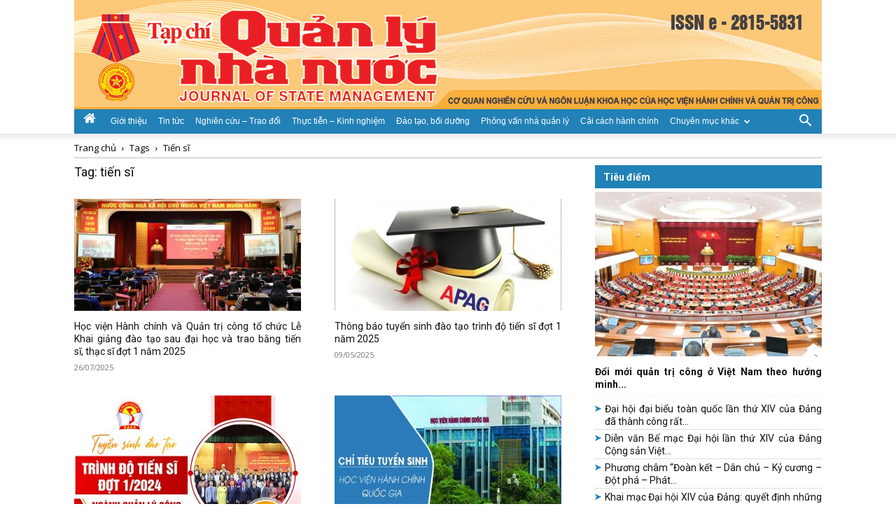

--- FILE ---
content_type: text/html; charset=UTF-8
request_url: https://www.quanlynhanuoc.vn/tag/tien-si/
body_size: 118767
content:
<!doctype html >
<!--[if IE 8]>    <html class="ie8" lang="en"> <![endif]-->
<!--[if IE 9]>    <html class="ie9" lang="en"> <![endif]-->
<!--[if gt IE 8]><!--> <html lang="vi"> <!--<![endif]-->
<head>
    <title>tiến sĩ | Tạp chí Quản lý nhà nước</title>
    <meta charset="UTF-8" />
    <meta name="viewport" content="width=device-width, initial-scale=1.0">
    <link rel="pingback" href="https://www.quanlynhanuoc.vn/xmlrpc.php" />
    <meta name='robots' content='max-image-preview:large' />
<link rel="icon" type="image/png" href="https://www.quanlynhanuoc.vn/wp-content/uploads/2024/04/cropped-favicon.png"><link rel='dns-prefetch' href='//fonts.googleapis.com' />
<link rel="alternate" type="application/rss+xml" title="Dòng thông tin Tạp chí Quản lý nhà nước &raquo;" href="https://www.quanlynhanuoc.vn/feed/" />
<link rel="alternate" type="application/rss+xml" title="Dòng phản hồi Tạp chí Quản lý nhà nước &raquo;" href="https://www.quanlynhanuoc.vn/comments/feed/" />
<link rel="alternate" type="application/rss+xml" title="Dòng thông tin cho Thẻ Tạp chí Quản lý nhà nước &raquo; tiến sĩ" href="https://www.quanlynhanuoc.vn/tag/tien-si/feed/" />
<script type="text/javascript">
/* <![CDATA[ */
window._wpemojiSettings = {"baseUrl":"https:\/\/s.w.org\/images\/core\/emoji\/14.0.0\/72x72\/","ext":".png","svgUrl":"https:\/\/s.w.org\/images\/core\/emoji\/14.0.0\/svg\/","svgExt":".svg","source":{"concatemoji":"https:\/\/www.quanlynhanuoc.vn\/wp-includes\/js\/wp-emoji-release.min.js?ver=6.4.2"}};
/*! This file is auto-generated */
!function(i,n){var o,s,e;function c(e){try{var t={supportTests:e,timestamp:(new Date).valueOf()};sessionStorage.setItem(o,JSON.stringify(t))}catch(e){}}function p(e,t,n){e.clearRect(0,0,e.canvas.width,e.canvas.height),e.fillText(t,0,0);var t=new Uint32Array(e.getImageData(0,0,e.canvas.width,e.canvas.height).data),r=(e.clearRect(0,0,e.canvas.width,e.canvas.height),e.fillText(n,0,0),new Uint32Array(e.getImageData(0,0,e.canvas.width,e.canvas.height).data));return t.every(function(e,t){return e===r[t]})}function u(e,t,n){switch(t){case"flag":return n(e,"\ud83c\udff3\ufe0f\u200d\u26a7\ufe0f","\ud83c\udff3\ufe0f\u200b\u26a7\ufe0f")?!1:!n(e,"\ud83c\uddfa\ud83c\uddf3","\ud83c\uddfa\u200b\ud83c\uddf3")&&!n(e,"\ud83c\udff4\udb40\udc67\udb40\udc62\udb40\udc65\udb40\udc6e\udb40\udc67\udb40\udc7f","\ud83c\udff4\u200b\udb40\udc67\u200b\udb40\udc62\u200b\udb40\udc65\u200b\udb40\udc6e\u200b\udb40\udc67\u200b\udb40\udc7f");case"emoji":return!n(e,"\ud83e\udef1\ud83c\udffb\u200d\ud83e\udef2\ud83c\udfff","\ud83e\udef1\ud83c\udffb\u200b\ud83e\udef2\ud83c\udfff")}return!1}function f(e,t,n){var r="undefined"!=typeof WorkerGlobalScope&&self instanceof WorkerGlobalScope?new OffscreenCanvas(300,150):i.createElement("canvas"),a=r.getContext("2d",{willReadFrequently:!0}),o=(a.textBaseline="top",a.font="600 32px Arial",{});return e.forEach(function(e){o[e]=t(a,e,n)}),o}function t(e){var t=i.createElement("script");t.src=e,t.defer=!0,i.head.appendChild(t)}"undefined"!=typeof Promise&&(o="wpEmojiSettingsSupports",s=["flag","emoji"],n.supports={everything:!0,everythingExceptFlag:!0},e=new Promise(function(e){i.addEventListener("DOMContentLoaded",e,{once:!0})}),new Promise(function(t){var n=function(){try{var e=JSON.parse(sessionStorage.getItem(o));if("object"==typeof e&&"number"==typeof e.timestamp&&(new Date).valueOf()<e.timestamp+604800&&"object"==typeof e.supportTests)return e.supportTests}catch(e){}return null}();if(!n){if("undefined"!=typeof Worker&&"undefined"!=typeof OffscreenCanvas&&"undefined"!=typeof URL&&URL.createObjectURL&&"undefined"!=typeof Blob)try{var e="postMessage("+f.toString()+"("+[JSON.stringify(s),u.toString(),p.toString()].join(",")+"));",r=new Blob([e],{type:"text/javascript"}),a=new Worker(URL.createObjectURL(r),{name:"wpTestEmojiSupports"});return void(a.onmessage=function(e){c(n=e.data),a.terminate(),t(n)})}catch(e){}c(n=f(s,u,p))}t(n)}).then(function(e){for(var t in e)n.supports[t]=e[t],n.supports.everything=n.supports.everything&&n.supports[t],"flag"!==t&&(n.supports.everythingExceptFlag=n.supports.everythingExceptFlag&&n.supports[t]);n.supports.everythingExceptFlag=n.supports.everythingExceptFlag&&!n.supports.flag,n.DOMReady=!1,n.readyCallback=function(){n.DOMReady=!0}}).then(function(){return e}).then(function(){var e;n.supports.everything||(n.readyCallback(),(e=n.source||{}).concatemoji?t(e.concatemoji):e.wpemoji&&e.twemoji&&(t(e.twemoji),t(e.wpemoji)))}))}((window,document),window._wpemojiSettings);
/* ]]> */
</script>
<style id='wp-emoji-styles-inline-css' type='text/css'>

	img.wp-smiley, img.emoji {
		display: inline !important;
		border: none !important;
		box-shadow: none !important;
		height: 1em !important;
		width: 1em !important;
		margin: 0 0.07em !important;
		vertical-align: -0.1em !important;
		background: none !important;
		padding: 0 !important;
	}
</style>
<style id='classic-theme-styles-inline-css' type='text/css'>
/*! This file is auto-generated */
.wp-block-button__link{color:#fff;background-color:#32373c;border-radius:9999px;box-shadow:none;text-decoration:none;padding:calc(.667em + 2px) calc(1.333em + 2px);font-size:1.125em}.wp-block-file__button{background:#32373c;color:#fff;text-decoration:none}
</style>
<style id='global-styles-inline-css' type='text/css'>
body{--wp--preset--color--black: #000000;--wp--preset--color--cyan-bluish-gray: #abb8c3;--wp--preset--color--white: #ffffff;--wp--preset--color--pale-pink: #f78da7;--wp--preset--color--vivid-red: #cf2e2e;--wp--preset--color--luminous-vivid-orange: #ff6900;--wp--preset--color--luminous-vivid-amber: #fcb900;--wp--preset--color--light-green-cyan: #7bdcb5;--wp--preset--color--vivid-green-cyan: #00d084;--wp--preset--color--pale-cyan-blue: #8ed1fc;--wp--preset--color--vivid-cyan-blue: #0693e3;--wp--preset--color--vivid-purple: #9b51e0;--wp--preset--gradient--vivid-cyan-blue-to-vivid-purple: linear-gradient(135deg,rgba(6,147,227,1) 0%,rgb(155,81,224) 100%);--wp--preset--gradient--light-green-cyan-to-vivid-green-cyan: linear-gradient(135deg,rgb(122,220,180) 0%,rgb(0,208,130) 100%);--wp--preset--gradient--luminous-vivid-amber-to-luminous-vivid-orange: linear-gradient(135deg,rgba(252,185,0,1) 0%,rgba(255,105,0,1) 100%);--wp--preset--gradient--luminous-vivid-orange-to-vivid-red: linear-gradient(135deg,rgba(255,105,0,1) 0%,rgb(207,46,46) 100%);--wp--preset--gradient--very-light-gray-to-cyan-bluish-gray: linear-gradient(135deg,rgb(238,238,238) 0%,rgb(169,184,195) 100%);--wp--preset--gradient--cool-to-warm-spectrum: linear-gradient(135deg,rgb(74,234,220) 0%,rgb(151,120,209) 20%,rgb(207,42,186) 40%,rgb(238,44,130) 60%,rgb(251,105,98) 80%,rgb(254,248,76) 100%);--wp--preset--gradient--blush-light-purple: linear-gradient(135deg,rgb(255,206,236) 0%,rgb(152,150,240) 100%);--wp--preset--gradient--blush-bordeaux: linear-gradient(135deg,rgb(254,205,165) 0%,rgb(254,45,45) 50%,rgb(107,0,62) 100%);--wp--preset--gradient--luminous-dusk: linear-gradient(135deg,rgb(255,203,112) 0%,rgb(199,81,192) 50%,rgb(65,88,208) 100%);--wp--preset--gradient--pale-ocean: linear-gradient(135deg,rgb(255,245,203) 0%,rgb(182,227,212) 50%,rgb(51,167,181) 100%);--wp--preset--gradient--electric-grass: linear-gradient(135deg,rgb(202,248,128) 0%,rgb(113,206,126) 100%);--wp--preset--gradient--midnight: linear-gradient(135deg,rgb(2,3,129) 0%,rgb(40,116,252) 100%);--wp--preset--font-size--small: 11px;--wp--preset--font-size--medium: 20px;--wp--preset--font-size--large: 32px;--wp--preset--font-size--x-large: 42px;--wp--preset--font-size--regular: 15px;--wp--preset--font-size--larger: 50px;--wp--preset--spacing--20: 0.44rem;--wp--preset--spacing--30: 0.67rem;--wp--preset--spacing--40: 1rem;--wp--preset--spacing--50: 1.5rem;--wp--preset--spacing--60: 2.25rem;--wp--preset--spacing--70: 3.38rem;--wp--preset--spacing--80: 5.06rem;--wp--preset--shadow--natural: 6px 6px 9px rgba(0, 0, 0, 0.2);--wp--preset--shadow--deep: 12px 12px 50px rgba(0, 0, 0, 0.4);--wp--preset--shadow--sharp: 6px 6px 0px rgba(0, 0, 0, 0.2);--wp--preset--shadow--outlined: 6px 6px 0px -3px rgba(255, 255, 255, 1), 6px 6px rgba(0, 0, 0, 1);--wp--preset--shadow--crisp: 6px 6px 0px rgba(0, 0, 0, 1);}:where(.is-layout-flex){gap: 0.5em;}:where(.is-layout-grid){gap: 0.5em;}body .is-layout-flow > .alignleft{float: left;margin-inline-start: 0;margin-inline-end: 2em;}body .is-layout-flow > .alignright{float: right;margin-inline-start: 2em;margin-inline-end: 0;}body .is-layout-flow > .aligncenter{margin-left: auto !important;margin-right: auto !important;}body .is-layout-constrained > .alignleft{float: left;margin-inline-start: 0;margin-inline-end: 2em;}body .is-layout-constrained > .alignright{float: right;margin-inline-start: 2em;margin-inline-end: 0;}body .is-layout-constrained > .aligncenter{margin-left: auto !important;margin-right: auto !important;}body .is-layout-constrained > :where(:not(.alignleft):not(.alignright):not(.alignfull)){max-width: var(--wp--style--global--content-size);margin-left: auto !important;margin-right: auto !important;}body .is-layout-constrained > .alignwide{max-width: var(--wp--style--global--wide-size);}body .is-layout-flex{display: flex;}body .is-layout-flex{flex-wrap: wrap;align-items: center;}body .is-layout-flex > *{margin: 0;}body .is-layout-grid{display: grid;}body .is-layout-grid > *{margin: 0;}:where(.wp-block-columns.is-layout-flex){gap: 2em;}:where(.wp-block-columns.is-layout-grid){gap: 2em;}:where(.wp-block-post-template.is-layout-flex){gap: 1.25em;}:where(.wp-block-post-template.is-layout-grid){gap: 1.25em;}.has-black-color{color: var(--wp--preset--color--black) !important;}.has-cyan-bluish-gray-color{color: var(--wp--preset--color--cyan-bluish-gray) !important;}.has-white-color{color: var(--wp--preset--color--white) !important;}.has-pale-pink-color{color: var(--wp--preset--color--pale-pink) !important;}.has-vivid-red-color{color: var(--wp--preset--color--vivid-red) !important;}.has-luminous-vivid-orange-color{color: var(--wp--preset--color--luminous-vivid-orange) !important;}.has-luminous-vivid-amber-color{color: var(--wp--preset--color--luminous-vivid-amber) !important;}.has-light-green-cyan-color{color: var(--wp--preset--color--light-green-cyan) !important;}.has-vivid-green-cyan-color{color: var(--wp--preset--color--vivid-green-cyan) !important;}.has-pale-cyan-blue-color{color: var(--wp--preset--color--pale-cyan-blue) !important;}.has-vivid-cyan-blue-color{color: var(--wp--preset--color--vivid-cyan-blue) !important;}.has-vivid-purple-color{color: var(--wp--preset--color--vivid-purple) !important;}.has-black-background-color{background-color: var(--wp--preset--color--black) !important;}.has-cyan-bluish-gray-background-color{background-color: var(--wp--preset--color--cyan-bluish-gray) !important;}.has-white-background-color{background-color: var(--wp--preset--color--white) !important;}.has-pale-pink-background-color{background-color: var(--wp--preset--color--pale-pink) !important;}.has-vivid-red-background-color{background-color: var(--wp--preset--color--vivid-red) !important;}.has-luminous-vivid-orange-background-color{background-color: var(--wp--preset--color--luminous-vivid-orange) !important;}.has-luminous-vivid-amber-background-color{background-color: var(--wp--preset--color--luminous-vivid-amber) !important;}.has-light-green-cyan-background-color{background-color: var(--wp--preset--color--light-green-cyan) !important;}.has-vivid-green-cyan-background-color{background-color: var(--wp--preset--color--vivid-green-cyan) !important;}.has-pale-cyan-blue-background-color{background-color: var(--wp--preset--color--pale-cyan-blue) !important;}.has-vivid-cyan-blue-background-color{background-color: var(--wp--preset--color--vivid-cyan-blue) !important;}.has-vivid-purple-background-color{background-color: var(--wp--preset--color--vivid-purple) !important;}.has-black-border-color{border-color: var(--wp--preset--color--black) !important;}.has-cyan-bluish-gray-border-color{border-color: var(--wp--preset--color--cyan-bluish-gray) !important;}.has-white-border-color{border-color: var(--wp--preset--color--white) !important;}.has-pale-pink-border-color{border-color: var(--wp--preset--color--pale-pink) !important;}.has-vivid-red-border-color{border-color: var(--wp--preset--color--vivid-red) !important;}.has-luminous-vivid-orange-border-color{border-color: var(--wp--preset--color--luminous-vivid-orange) !important;}.has-luminous-vivid-amber-border-color{border-color: var(--wp--preset--color--luminous-vivid-amber) !important;}.has-light-green-cyan-border-color{border-color: var(--wp--preset--color--light-green-cyan) !important;}.has-vivid-green-cyan-border-color{border-color: var(--wp--preset--color--vivid-green-cyan) !important;}.has-pale-cyan-blue-border-color{border-color: var(--wp--preset--color--pale-cyan-blue) !important;}.has-vivid-cyan-blue-border-color{border-color: var(--wp--preset--color--vivid-cyan-blue) !important;}.has-vivid-purple-border-color{border-color: var(--wp--preset--color--vivid-purple) !important;}.has-vivid-cyan-blue-to-vivid-purple-gradient-background{background: var(--wp--preset--gradient--vivid-cyan-blue-to-vivid-purple) !important;}.has-light-green-cyan-to-vivid-green-cyan-gradient-background{background: var(--wp--preset--gradient--light-green-cyan-to-vivid-green-cyan) !important;}.has-luminous-vivid-amber-to-luminous-vivid-orange-gradient-background{background: var(--wp--preset--gradient--luminous-vivid-amber-to-luminous-vivid-orange) !important;}.has-luminous-vivid-orange-to-vivid-red-gradient-background{background: var(--wp--preset--gradient--luminous-vivid-orange-to-vivid-red) !important;}.has-very-light-gray-to-cyan-bluish-gray-gradient-background{background: var(--wp--preset--gradient--very-light-gray-to-cyan-bluish-gray) !important;}.has-cool-to-warm-spectrum-gradient-background{background: var(--wp--preset--gradient--cool-to-warm-spectrum) !important;}.has-blush-light-purple-gradient-background{background: var(--wp--preset--gradient--blush-light-purple) !important;}.has-blush-bordeaux-gradient-background{background: var(--wp--preset--gradient--blush-bordeaux) !important;}.has-luminous-dusk-gradient-background{background: var(--wp--preset--gradient--luminous-dusk) !important;}.has-pale-ocean-gradient-background{background: var(--wp--preset--gradient--pale-ocean) !important;}.has-electric-grass-gradient-background{background: var(--wp--preset--gradient--electric-grass) !important;}.has-midnight-gradient-background{background: var(--wp--preset--gradient--midnight) !important;}.has-small-font-size{font-size: var(--wp--preset--font-size--small) !important;}.has-medium-font-size{font-size: var(--wp--preset--font-size--medium) !important;}.has-large-font-size{font-size: var(--wp--preset--font-size--large) !important;}.has-x-large-font-size{font-size: var(--wp--preset--font-size--x-large) !important;}
.wp-block-navigation a:where(:not(.wp-element-button)){color: inherit;}
:where(.wp-block-post-template.is-layout-flex){gap: 1.25em;}:where(.wp-block-post-template.is-layout-grid){gap: 1.25em;}
:where(.wp-block-columns.is-layout-flex){gap: 2em;}:where(.wp-block-columns.is-layout-grid){gap: 2em;}
.wp-block-pullquote{font-size: 1.5em;line-height: 1.6;}
</style>
<link rel='stylesheet' id='td-plugin-multi-purpose-css' href='https://www.quanlynhanuoc.vn/wp-content/plugins/td-composer/td-multi-purpose/style.css?ver=6e115e4f3fd55dfd38f44cc142869bd1' type='text/css' media='all' />
<link rel='stylesheet' id='google-fonts-style-css' href='https://fonts.googleapis.com/css?family=Open+Sans%3A400%2C600%2C700%7CRoboto%3A400%2C500%2C700&#038;display=swap&#038;ver=12.6.3' type='text/css' media='all' />
<link rel='stylesheet' id='td-theme-css' href='https://www.quanlynhanuoc.vn/wp-content/themes/Newspaper/style.css?ver=12.6.3' type='text/css' media='all' />
<style id='td-theme-inline-css' type='text/css'>@media (max-width:767px){.td-header-desktop-wrap{display:none}}@media (min-width:767px){.td-header-mobile-wrap{display:none}}</style>
<link rel='stylesheet' id='td-legacy-framework-front-style-css' href='https://www.quanlynhanuoc.vn/wp-content/plugins/td-composer/legacy/Newspaper/assets/css/td_legacy_main.css?ver=6e115e4f3fd55dfd38f44cc142869bd1' type='text/css' media='all' />
<link rel='stylesheet' id='td-standard-pack-framework-front-style-css' href='https://www.quanlynhanuoc.vn/wp-content/plugins/td-standard-pack/Newspaper/assets/css/td_standard_pack_main.css?ver=ced655a2648d3677707c9e7999346fb6' type='text/css' media='all' />
<script type="text/javascript" id="wp-statistics-tracker-js-extra">
/* <![CDATA[ */
var WP_Statistics_Tracker_Object = {"hitRequestUrl":"https:\/\/www.quanlynhanuoc.vn\/wp-json\/wp-statistics\/v2\/hit?wp_statistics_hit_rest=yes&track_all=0&current_page_type=post_tag&current_page_id=6145&search_query&page_uri=L3RhZy90aWVuLXNpLw=","keepOnlineRequestUrl":"https:\/\/www.quanlynhanuoc.vn\/wp-json\/wp-statistics\/v2\/online?wp_statistics_hit_rest=yes&track_all=0&current_page_type=post_tag&current_page_id=6145&search_query&page_uri=L3RhZy90aWVuLXNpLw=","option":{"dntEnabled":"1","cacheCompatibility":""}};
/* ]]> */
</script>
<script type="text/javascript" src="https://www.quanlynhanuoc.vn/wp-content/plugins/wp-statistics/assets/js/tracker.js?ver=6.4.2" id="wp-statistics-tracker-js"></script>
<script type="text/javascript" src="https://www.quanlynhanuoc.vn/wp-includes/js/jquery/jquery.min.js?ver=3.7.1" id="jquery-core-js"></script>
<script type="text/javascript" src="https://www.quanlynhanuoc.vn/wp-includes/js/jquery/jquery-migrate.min.js?ver=3.4.1" id="jquery-migrate-js"></script>
<link rel="https://api.w.org/" href="https://www.quanlynhanuoc.vn/wp-json/" /><link rel="alternate" type="application/json" href="https://www.quanlynhanuoc.vn/wp-json/wp/v2/tags/6145" /><link rel="EditURI" type="application/rsd+xml" title="RSD" href="https://www.quanlynhanuoc.vn/xmlrpc.php?rsd" />
<meta name="generator" content="WordPress 6.4.2" />
<!-- Analytics by WP Statistics v14.3.4 - https://wp-statistics.com/ -->

<!-- JS generated by theme -->

<script>
    
    

	    var tdBlocksArray = []; //here we store all the items for the current page

	    // td_block class - each ajax block uses a object of this class for requests
	    function tdBlock() {
		    this.id = '';
		    this.block_type = 1; //block type id (1-234 etc)
		    this.atts = '';
		    this.td_column_number = '';
		    this.td_current_page = 1; //
		    this.post_count = 0; //from wp
		    this.found_posts = 0; //from wp
		    this.max_num_pages = 0; //from wp
		    this.td_filter_value = ''; //current live filter value
		    this.is_ajax_running = false;
		    this.td_user_action = ''; // load more or infinite loader (used by the animation)
		    this.header_color = '';
		    this.ajax_pagination_infinite_stop = ''; //show load more at page x
	    }

        // td_js_generator - mini detector
        ( function () {
            var htmlTag = document.getElementsByTagName("html")[0];

	        if ( navigator.userAgent.indexOf("MSIE 10.0") > -1 ) {
                htmlTag.className += ' ie10';
            }

            if ( !!navigator.userAgent.match(/Trident.*rv\:11\./) ) {
                htmlTag.className += ' ie11';
            }

	        if ( navigator.userAgent.indexOf("Edge") > -1 ) {
                htmlTag.className += ' ieEdge';
            }

            if ( /(iPad|iPhone|iPod)/g.test(navigator.userAgent) ) {
                htmlTag.className += ' td-md-is-ios';
            }

            var user_agent = navigator.userAgent.toLowerCase();
            if ( user_agent.indexOf("android") > -1 ) {
                htmlTag.className += ' td-md-is-android';
            }

            if ( -1 !== navigator.userAgent.indexOf('Mac OS X')  ) {
                htmlTag.className += ' td-md-is-os-x';
            }

            if ( /chrom(e|ium)/.test(navigator.userAgent.toLowerCase()) ) {
               htmlTag.className += ' td-md-is-chrome';
            }

            if ( -1 !== navigator.userAgent.indexOf('Firefox') ) {
                htmlTag.className += ' td-md-is-firefox';
            }

            if ( -1 !== navigator.userAgent.indexOf('Safari') && -1 === navigator.userAgent.indexOf('Chrome') ) {
                htmlTag.className += ' td-md-is-safari';
            }

            if( -1 !== navigator.userAgent.indexOf('IEMobile') ){
                htmlTag.className += ' td-md-is-iemobile';
            }

        })();

        var tdLocalCache = {};

        ( function () {
            "use strict";

            tdLocalCache = {
                data: {},
                remove: function (resource_id) {
                    delete tdLocalCache.data[resource_id];
                },
                exist: function (resource_id) {
                    return tdLocalCache.data.hasOwnProperty(resource_id) && tdLocalCache.data[resource_id] !== null;
                },
                get: function (resource_id) {
                    return tdLocalCache.data[resource_id];
                },
                set: function (resource_id, cachedData) {
                    tdLocalCache.remove(resource_id);
                    tdLocalCache.data[resource_id] = cachedData;
                }
            };
        })();

    
    
var td_viewport_interval_list=[{"limitBottom":767,"sidebarWidth":228},{"limitBottom":1018,"sidebarWidth":300},{"limitBottom":1140,"sidebarWidth":324}];
var td_animation_stack_effect="type0";
var tds_animation_stack=true;
var td_animation_stack_specific_selectors=".entry-thumb, img, .td-lazy-img";
var td_animation_stack_general_selectors=".td-animation-stack img, .td-animation-stack .entry-thumb, .post img, .td-animation-stack .td-lazy-img";
var tdc_is_installed="yes";
var td_ajax_url="https:\/\/www.quanlynhanuoc.vn\/wp-admin\/admin-ajax.php?td_theme_name=Newspaper&v=12.6.3";
var td_get_template_directory_uri="https:\/\/www.quanlynhanuoc.vn\/wp-content\/plugins\/td-composer\/legacy\/common";
var tds_snap_menu="snap";
var tds_logo_on_sticky="";
var tds_header_style="9";
var td_please_wait="Vui l\u00f2ng ch\u1edd...";
var td_email_user_pass_incorrect="Ng\u01b0\u1eddi d\u00f9ng ho\u1eb7c m\u1eadt kh\u1ea9u kh\u00f4ng ch\u00ednh x\u00e1c!";
var td_email_user_incorrect="Email ho\u1eb7c t\u00e0i kho\u1ea3n kh\u00f4ng ch\u00ednh x\u00e1c!";
var td_email_incorrect="Email kh\u00f4ng \u0111\u00fang!";
var td_user_incorrect="Username incorrect!";
var td_email_user_empty="Email or username empty!";
var td_pass_empty="Pass empty!";
var td_pass_pattern_incorrect="Invalid Pass Pattern!";
var td_retype_pass_incorrect="Retyped Pass incorrect!";
var tds_more_articles_on_post_enable="";
var tds_more_articles_on_post_time_to_wait="";
var tds_more_articles_on_post_pages_distance_from_top=0;
var tds_captcha="";
var tds_theme_color_site_wide="#4db2ec";
var tds_smart_sidebar="";
var tdThemeName="Newspaper";
var tdThemeNameWl="Newspaper";
var td_magnific_popup_translation_tPrev="Tr\u01b0\u1edbc (Left arrow key)";
var td_magnific_popup_translation_tNext="Ti\u1ebfp (Right arrow key)";
var td_magnific_popup_translation_tCounter="%curr% c\u1ee7a %total%";
var td_magnific_popup_translation_ajax_tError="Kh\u00f4ng th\u1ec3 t\u1ea3i n\u1ed9i dung t\u1ea1i %url%";
var td_magnific_popup_translation_image_tError="Kh\u00f4ng th\u1ec3 t\u1ea3i \u1ea3nh #%curr%";
var tdBlockNonce="81baa48cdd";
var tdMobileMenu="enabled";
var tdMobileSearch="enabled";
var tdDateNamesI18n={"month_names":["Th\u00e1ng M\u1ed9t","Th\u00e1ng Hai","Th\u00e1ng Ba","Th\u00e1ng T\u01b0","Th\u00e1ng N\u0103m","Th\u00e1ng S\u00e1u","Th\u00e1ng B\u1ea3y","Th\u00e1ng T\u00e1m","Th\u00e1ng Ch\u00edn","Th\u00e1ng M\u01b0\u1eddi","Th\u00e1ng M\u01b0\u1eddi M\u1ed9t","Th\u00e1ng M\u01b0\u1eddi Hai"],"month_names_short":["Th1","Th2","Th3","Th4","Th5","Th6","Th7","Th8","Th9","Th10","Th11","Th12"],"day_names":["Ch\u1ee7 Nh\u1eadt","Th\u1ee9 Hai","Th\u1ee9 Ba","Th\u1ee9 T\u01b0","Th\u1ee9 N\u0103m","Th\u1ee9 S\u00e1u","Th\u1ee9 B\u1ea3y"],"day_names_short":["CN","T2","T3","T4","T5","T6","T7"]};
var tdb_modal_confirm="C\u1ee9u";
var tdb_modal_cancel="H\u1ee7y b\u1ecf";
var tdb_modal_confirm_alt="\u0110\u00fang";
var tdb_modal_cancel_alt="KH\u00d4NG";
var td_ad_background_click_link="";
var td_ad_background_click_target="";
</script>


<!-- Header style compiled by theme -->

<style>:root{--td_excl_label:'LOẠI TRỪ'}.td-theme-wrap .td_mod_mega_menu:hover .entry-title a,.td-theme-wrap .sf-menu .td_mega_menu_sub_cats .cur-sub-cat{color:rgba(15,8,5,0.44)}.td-theme-wrap .sf-menu .td-mega-menu .td-post-category:hover,.td-theme-wrap .td-mega-menu .td-next-prev-wrap a:hover{background-color:rgba(15,8,5,0.44)}.td-theme-wrap .td-mega-menu .td-next-prev-wrap a:hover{border-color:rgba(15,8,5,0.44)}:root{--td_excl_label:'LOẠI TRỪ'}.td-theme-wrap .td_mod_mega_menu:hover .entry-title a,.td-theme-wrap .sf-menu .td_mega_menu_sub_cats .cur-sub-cat{color:rgba(15,8,5,0.44)}.td-theme-wrap .sf-menu .td-mega-menu .td-post-category:hover,.td-theme-wrap .td-mega-menu .td-next-prev-wrap a:hover{background-color:rgba(15,8,5,0.44)}.td-theme-wrap .td-mega-menu .td-next-prev-wrap a:hover{border-color:rgba(15,8,5,0.44)}</style>




<script type="application/ld+json">
    {
        "@context": "https://schema.org",
        "@type": "BreadcrumbList",
        "itemListElement": [
            {
                "@type": "ListItem",
                "position": 1,
                "item": {
                    "@type": "WebSite",
                    "@id": "https://www.quanlynhanuoc.vn/",
                    "name": "Trang chủ"
                }
            },
            {
                "@type": "ListItem",
                "position": 2,
                    "item": {
                    "@type": "WebPage",
                    "@id": "https://www.quanlynhanuoc.vn/tag/tien-si/",
                    "name": "Tiến sĩ"
                }
            }    
        ]
    }
</script>
<link rel="icon" href="https://www.quanlynhanuoc.vn/wp-content/uploads/2024/04/cropped-favicon-32x32.png" sizes="32x32" />
<link rel="icon" href="https://www.quanlynhanuoc.vn/wp-content/uploads/2024/04/cropped-favicon-192x192.png" sizes="192x192" />
<link rel="apple-touch-icon" href="https://www.quanlynhanuoc.vn/wp-content/uploads/2024/04/cropped-favicon-180x180.png" />
<meta name="msapplication-TileImage" content="https://www.quanlynhanuoc.vn/wp-content/uploads/2024/04/cropped-favicon-270x270.png" />

<!-- Button style compiled by theme -->

<style></style>

	<style id="tdw-css-placeholder"></style>    <link rel="stylesheet" type="text/css" href="https://www.quanlynhanuoc.vn/wp-content/themes/Newspaper/qlnn.css?v=16">
</head>

<body class="archive tag tag-tien-si tag-6145 td-standard-pack global-block-template-1 td-animation-stack-type0 td-full-layout" itemscope="itemscope" itemtype="https://schema.org/WebPage">

            <div class="td-scroll-up  td-hide-scroll-up-on-mob" style="display:none;"><i class="td-icon-menu-up"></i></div>
    
    <div class="td-menu-background" style="visibility:hidden"></div>
<div id="td-mobile-nav" style="visibility:hidden">
    <div class="td-mobile-container">
        <!-- mobile menu top section -->
        <div class="td-menu-socials-wrap">
            <!-- socials -->
            <div class="td-menu-socials">
                            </div>
            <!-- close button -->
            <div class="td-mobile-close">
                <span><i class="td-icon-close-mobile"></i></span>
            </div>
        </div>

        <!-- login section -->
        
        <!-- menu section -->
        <div class="td-mobile-content">
            <div class="menu-qlnn-mainmenu-container"><ul id="menu-qlnn-mainmenu" class="td-mobile-main-menu"><li id="menu-item-466" class="menu-item menu-item-type-custom menu-item-object-custom menu-item-first menu-item-466"><a href="/"><i class="qlnn-home-button td-icon-home"></i></a></li>
<li id="menu-item-464" class="menu-item menu-item-type-taxonomy menu-item-object-category menu-item-464"><a href="https://www.quanlynhanuoc.vn/category/gioi-thieu/">Giới thiệu</a></li>
<li id="menu-item-465" class="menu-item menu-item-type-taxonomy menu-item-object-category menu-item-465"><a href="https://www.quanlynhanuoc.vn/category/tin-tuc-su-kien/">Tin tức</a></li>
<li id="menu-item-145" class="menu-item menu-item-type-taxonomy menu-item-object-category menu-item-145"><a href="https://www.quanlynhanuoc.vn/category/nghien-cuu-trao-doi/">Nghiên cứu &#8211; Trao đổi</a></li>
<li id="menu-item-143" class="menu-item menu-item-type-taxonomy menu-item-object-category menu-item-143"><a href="https://www.quanlynhanuoc.vn/category/thuc-tien-kinh-nghiem/">Thực tiễn &#8211; Kinh nghiệm</a></li>
<li id="menu-item-142" class="menu-item menu-item-type-taxonomy menu-item-object-category menu-item-142"><a href="https://www.quanlynhanuoc.vn/category/dao-tao-boi-duong/">Đào tạo, bồi dưỡng</a></li>
<li id="menu-item-149" class="menu-item menu-item-type-taxonomy menu-item-object-category menu-item-149"><a href="https://www.quanlynhanuoc.vn/category/phong-van-nha-quan-ly/">Phỏng vấn nhà quản lý</a></li>
<li id="menu-item-141" class="menu-item menu-item-type-taxonomy menu-item-object-category menu-item-141"><a href="https://www.quanlynhanuoc.vn/category/cai-cach-hanh-chinh/">Cải cách hành chính</a></li>
<li id="menu-item-146" class="menu-item menu-item-type-custom menu-item-object-custom menu-item-has-children menu-item-146"><a>Chuyên mục khác<i class="td-icon-menu-right td-element-after"></i></a>
<ul class="sub-menu">
	<li id="menu-item-5318" class="menu-item menu-item-type-taxonomy menu-item-object-category menu-item-5318"><a href="https://www.quanlynhanuoc.vn/category/chao-mung-dai-hoi-dang-toan-quoc-lan-thu-xiv/">Chào mừng Đại hội Đại biểu toàn quốc lần thứ XIV của Đảng</a></li>
	<li id="menu-item-5316" class="menu-item menu-item-type-taxonomy menu-item-object-category menu-item-5316"><a href="https://www.quanlynhanuoc.vn/category/chuyen-muc/hoc-tap-va-lam-theo-tu-tuong-dao-duc-phong-cach-cua-chu-tich-ho-chi-minh/">Học tập và làm theo tư tưởng, đạo đức, phong cách Chủ tịch Hồ Chí Minh</a></li>
	<li id="menu-item-151" class="menu-item menu-item-type-taxonomy menu-item-object-category menu-item-151"><a href="https://www.quanlynhanuoc.vn/category/hanh-chinh-quoc-te/">Hành chính quốc tế</a></li>
	<li id="menu-item-150" class="menu-item menu-item-type-taxonomy menu-item-object-category menu-item-150"><a href="https://www.quanlynhanuoc.vn/category/hanh-chinh-doanh-nghiep/">Hành chính doanh nghiệp</a></li>
	<li id="menu-item-144" class="menu-item menu-item-type-taxonomy menu-item-object-category menu-item-144"><a href="https://www.quanlynhanuoc.vn/category/van-ban-chinh-sach-moi/">Văn bản &#8211; Chính sách mới</a></li>
</ul>
</li>
</ul></div>        </div>
    </div>

    <!-- register/login section -->
    </div><div class="td-search-background" style="visibility:hidden"></div>
<div class="td-search-wrap-mob" style="visibility:hidden">
	<div class="td-drop-down-search">
		<form method="get" class="td-search-form" action="https://www.quanlynhanuoc.vn/">
			<!-- close button -->
			<div class="td-search-close">
				<span><i class="td-icon-close-mobile"></i></span>
			</div>
			<div role="search" class="td-search-input">
				<span>TÌM KIẾM</span>
				<input id="td-header-search-mob" type="text" value="" name="s" autocomplete="off" />
			</div>
		</form>
		<div id="td-aj-search-mob" class="td-ajax-search-flex"></div>
	</div>
</div>

    <div id="td-outer-wrap" class="td-theme-wrap">
    
        
            <div class="tdc-header-wrap ">

            <!--
Header style 9
-->

<div class="td-header-wrap td-header-style-9 ">
    
    
    <div class="td-banner-wrap-full td-logo-wrap-full td-logo-mobile-loaded td-container-wrap ">
        <div class="td-header-sp-logo">
            			<a class="td-main-logo" href="https://www.quanlynhanuoc.vn/">
				<img src="https://www.quanlynhanuoc.vn/wp-content/uploads/2025/12/MANGSET-DIEN-TU-2026.jpg" alt=""  width="1068" height="156"/>
				<span class="td-visual-hidden">Tạp chí Quản lý nhà nước</span>
			</a>
		        </div>
    </div>

    <div class="td-header-menu-wrap-full td-container-wrap ">
        
        <div class="td-header-menu-wrap td-header-gradient ">
            <div class="qlnn-mainmenu td-container td-header-row td-header-main-menu">
                <div id="td-header-menu" role="navigation">
        <div id="td-top-mobile-toggle"><a href="#" role="button" aria-label="Menu"><i class="td-icon-font td-icon-mobile"></i></a></div>
        <div class="td-main-menu-logo td-logo-in-header">
        		<a class="td-mobile-logo td-sticky-disable" aria-label="Logo" href="https://www.quanlynhanuoc.vn/">
			<img src="https://www.quanlynhanuoc.vn/wp-content/uploads/2024/04/QLNN-Mobile-Banner-2024-copy5.png" alt=""  width="350" height="48"/>
		</a>
			<a class="td-header-logo td-sticky-disable" aria-label="Logo" href="https://www.quanlynhanuoc.vn/">
			<img src="https://www.quanlynhanuoc.vn/wp-content/uploads/2025/12/MANGSET-DIEN-TU-2026.jpg" alt=""  width="1068" height="156"/>
		</a>
	    </div>
    <div class="menu-qlnn-mainmenu-container"><ul id="menu-qlnn-mainmenu-1" class="sf-menu"><li class="menu-item menu-item-type-custom menu-item-object-custom menu-item-first td-menu-item td-normal-menu menu-item-466"><a href="/"><i class="qlnn-home-button td-icon-home"></i></a></li>
<li class="menu-item menu-item-type-taxonomy menu-item-object-category td-menu-item td-normal-menu menu-item-464"><a href="https://www.quanlynhanuoc.vn/category/gioi-thieu/">Giới thiệu</a></li>
<li class="menu-item menu-item-type-taxonomy menu-item-object-category td-menu-item td-normal-menu menu-item-465"><a href="https://www.quanlynhanuoc.vn/category/tin-tuc-su-kien/">Tin tức</a></li>
<li class="menu-item menu-item-type-taxonomy menu-item-object-category td-menu-item td-normal-menu menu-item-145"><a href="https://www.quanlynhanuoc.vn/category/nghien-cuu-trao-doi/">Nghiên cứu &#8211; Trao đổi</a></li>
<li class="menu-item menu-item-type-taxonomy menu-item-object-category td-menu-item td-normal-menu menu-item-143"><a href="https://www.quanlynhanuoc.vn/category/thuc-tien-kinh-nghiem/">Thực tiễn &#8211; Kinh nghiệm</a></li>
<li class="menu-item menu-item-type-taxonomy menu-item-object-category td-menu-item td-normal-menu menu-item-142"><a href="https://www.quanlynhanuoc.vn/category/dao-tao-boi-duong/">Đào tạo, bồi dưỡng</a></li>
<li class="menu-item menu-item-type-taxonomy menu-item-object-category td-menu-item td-normal-menu menu-item-149"><a href="https://www.quanlynhanuoc.vn/category/phong-van-nha-quan-ly/">Phỏng vấn nhà quản lý</a></li>
<li class="menu-item menu-item-type-taxonomy menu-item-object-category td-menu-item td-normal-menu menu-item-141"><a href="https://www.quanlynhanuoc.vn/category/cai-cach-hanh-chinh/">Cải cách hành chính</a></li>
<li class="menu-item menu-item-type-custom menu-item-object-custom menu-item-has-children td-menu-item td-normal-menu menu-item-146"><a>Chuyên mục khác</a>
<ul class="sub-menu">
	<li class="menu-item menu-item-type-taxonomy menu-item-object-category td-menu-item td-normal-menu menu-item-5318"><a href="https://www.quanlynhanuoc.vn/category/chao-mung-dai-hoi-dang-toan-quoc-lan-thu-xiv/">Chào mừng Đại hội Đại biểu toàn quốc lần thứ XIV của Đảng</a></li>
	<li class="menu-item menu-item-type-taxonomy menu-item-object-category td-menu-item td-normal-menu menu-item-5316"><a href="https://www.quanlynhanuoc.vn/category/chuyen-muc/hoc-tap-va-lam-theo-tu-tuong-dao-duc-phong-cach-cua-chu-tich-ho-chi-minh/">Học tập và làm theo tư tưởng, đạo đức, phong cách Chủ tịch Hồ Chí Minh</a></li>
	<li class="menu-item menu-item-type-taxonomy menu-item-object-category td-menu-item td-normal-menu menu-item-151"><a href="https://www.quanlynhanuoc.vn/category/hanh-chinh-quoc-te/">Hành chính quốc tế</a></li>
	<li class="menu-item menu-item-type-taxonomy menu-item-object-category td-menu-item td-normal-menu menu-item-150"><a href="https://www.quanlynhanuoc.vn/category/hanh-chinh-doanh-nghiep/">Hành chính doanh nghiệp</a></li>
	<li class="menu-item menu-item-type-taxonomy menu-item-object-category td-menu-item td-normal-menu menu-item-144"><a href="https://www.quanlynhanuoc.vn/category/van-ban-chinh-sach-moi/">Văn bản &#8211; Chính sách mới</a></li>
</ul>
</li>
</ul></div></div>


    <div class="header-search-wrap">
        <div class="td-search-btns-wrap">
            <a id="td-header-search-button" href="#" role="button" aria-label="Search" class="dropdown-toggle " data-toggle="dropdown"><i class="td-icon-search"></i></a>
                            <a id="td-header-search-button-mob" href="#" role="button" aria-label="Search" class="dropdown-toggle " data-toggle="dropdown"><i class="td-icon-search"></i></a>
                    </div>

        <div class="td-drop-down-search" aria-labelledby="td-header-search-button">
            <form method="get" class="td-search-form" action="https://www.quanlynhanuoc.vn/">
                <div role="search" class="td-head-form-search-wrap">
                    <input id="td-header-search" type="text" value="" name="s" autocomplete="off" /><input class="wpb_button wpb_btn-inverse btn" type="submit" id="td-header-search-top" value="TÌM KIẾM" />
                </div>
            </form>
            <div id="td-aj-search"></div>
        </div>
    </div>

            </div>
        </div>
    </div>

    
</div>
            </div>

            
<div class="td-main-content-wrap td-container-wrap">

    <div class="td-container ">
        <div class="td-crumb-container">
            <div class="entry-crumbs"><span><a title="" class="entry-crumb" href="https://www.quanlynhanuoc.vn/">Trang chủ</a></span> <i class="td-icon-right td-bread-sep td-bred-no-url-last"></i> <span class="td-bred-no-url-last">Tags</span> <i class="td-icon-right td-bread-sep td-bred-no-url-last"></i> <span class="td-bred-no-url-last">Tiến sĩ</span></div>        </div>
        <div class="td-pb-row">
                                    <div class="td-pb-span8 td-main-content">
                            <div class="td-ss-main-content">
                                <div class="td-page-header">
                                    <h1 class="entry-title td-page-title">
                                        <span>Tag: tiến sĩ</span>
                                    </h1>
                                </div>
                                

	<div class="td-block-row">

	<div class="td-block-span6">
<!-- module -->
        <div class="td_module_1 td_module_wrap td-animation-stack">
            <div class="td-module-image">
                <div class="td-module-thumb"><a href="https://www.quanlynhanuoc.vn/2025/07/26/hoc-vien-hanh-chinh-va-quan-tri-cong-to-chuc-le-khai-giang-dao-tao-sau-dai-hoc-va-trao-bang-tien-si-thac-si-dot-1-nam-2025/"  rel="bookmark" class="td-image-wrap " title="Học viện Hành chính và Quản trị công tổ chức Lễ Khai giảng đào tạo sau đại học và trao bằng tiến sĩ, thạc sĩ đợt 1 năm 2025" ><img class="entry-thumb" src="[data-uri]" alt="" title="Học viện Hành chính và Quản trị công tổ chức Lễ Khai giảng đào tạo sau đại học và trao bằng tiến sĩ, thạc sĩ đợt 1 năm 2025" data-type="image_tag" data-img-url="https://www.quanlynhanuoc.vn/wp-content/uploads/2025/07/z6843651943176_26165db6e1073a78f8c8f8b86aab9e6f-324x160.jpg"  width="324" height="160" /></a></div>                            </div>
            <h3 class="entry-title td-module-title"><a href="https://www.quanlynhanuoc.vn/2025/07/26/hoc-vien-hanh-chinh-va-quan-tri-cong-to-chuc-le-khai-giang-dao-tao-sau-dai-hoc-va-trao-bang-tien-si-thac-si-dot-1-nam-2025/"  rel="bookmark" title="Học viện Hành chính và Quản trị công tổ chức Lễ Khai giảng đào tạo sau đại học và trao bằng tiến sĩ, thạc sĩ đợt 1 năm 2025">Học viện Hành chính và Quản trị công tổ chức Lễ Khai giảng đào tạo sau đại học và trao bằng tiến sĩ, thạc sĩ đợt 1 năm 2025</a></h3>
            <div class="td-module-meta-info">
                                <span class="td-post-date"><time class="entry-date updated td-module-date" datetime="2025-07-26T18:07:15+07:00" >26/07/2025</time></span>                            </div>

            
        </div>

        
	</div> <!-- ./td-block-span6 -->

	<div class="td-block-span6">
<!-- module -->
        <div class="td_module_1 td_module_wrap td-animation-stack">
            <div class="td-module-image">
                <div class="td-module-thumb"><a href="https://www.quanlynhanuoc.vn/2025/05/09/thong-bao-tuyen-sinh-dao-tao-trinh-do-tien-si-dot-1-nam-2025/"  rel="bookmark" class="td-image-wrap " title="Thông báo tuyển sinh đào tạo trình độ tiến sĩ đợt 1 năm 2025" ><img class="entry-thumb" src="[data-uri]" alt="" title="Thông báo tuyển sinh đào tạo trình độ tiến sĩ đợt 1 năm 2025" data-type="image_tag" data-img-url="https://www.quanlynhanuoc.vn/wp-content/uploads/2025/05/ts-2025-324x160.jpg"  width="324" height="160" /></a></div>                            </div>
            <h3 class="entry-title td-module-title"><a href="https://www.quanlynhanuoc.vn/2025/05/09/thong-bao-tuyen-sinh-dao-tao-trinh-do-tien-si-dot-1-nam-2025/"  rel="bookmark" title="Thông báo tuyển sinh đào tạo trình độ tiến sĩ đợt 1 năm 2025">Thông báo tuyển sinh đào tạo trình độ tiến sĩ đợt 1 năm 2025</a></h3>
            <div class="td-module-meta-info">
                                <span class="td-post-date"><time class="entry-date updated td-module-date" datetime="2025-05-09T09:13:39+07:00" >09/05/2025</time></span>                            </div>

            
        </div>

        
	</div> <!-- ./td-block-span6 --></div><!--./row-fluid-->

	<div class="td-block-row">

	<div class="td-block-span6">
<!-- module -->
        <div class="td_module_1 td_module_wrap td-animation-stack">
            <div class="td-module-image">
                <div class="td-module-thumb"><a href="https://www.quanlynhanuoc.vn/2024/03/21/hoc-vien-hanh-chinh-quoc-gia-thong-bao-tuyen-sinh-dao-tao-trinh-do-tien-si-dot-1-nam-2024/"  rel="bookmark" class="td-image-wrap " title="Thông báo tuyển sinh đào tạo trình độ tiến sĩ đợt 1 năm 2024" ><img class="entry-thumb" src="[data-uri]" alt="" title="Thông báo tuyển sinh đào tạo trình độ tiến sĩ đợt 1 năm 2024" data-type="image_tag" data-img-url="https://www.quanlynhanuoc.vn/wp-content/uploads/2024/03/z5270103701740_78b4ea1248ff31ce821fac954fb95b31-324x160.jpg"  width="324" height="160" /></a></div>                            </div>
            <h3 class="entry-title td-module-title"><a href="https://www.quanlynhanuoc.vn/2024/03/21/hoc-vien-hanh-chinh-quoc-gia-thong-bao-tuyen-sinh-dao-tao-trinh-do-tien-si-dot-1-nam-2024/"  rel="bookmark" title="Thông báo tuyển sinh đào tạo trình độ tiến sĩ đợt 1 năm 2024">Thông báo tuyển sinh đào tạo trình độ tiến sĩ đợt 1 năm 2024</a></h3>
            <div class="td-module-meta-info">
                                <span class="td-post-date"><time class="entry-date updated td-module-date" datetime="2024-03-21T20:51:30+07:00" >21/03/2024</time></span>                            </div>

            
        </div>

        
	</div> <!-- ./td-block-span6 -->

	<div class="td-block-span6">
<!-- module -->
        <div class="td_module_1 td_module_wrap td-animation-stack">
            <div class="td-module-image">
                <div class="td-module-thumb"><a href="https://www.quanlynhanuoc.vn/2022/05/06/hoc-vien-hanh-chinh-quoc-gia-tuyen-sinh-dao-tao-trinh-do-thac-si-tien-si-dot-1-nam-2022/"  rel="bookmark" class="td-image-wrap " title="Học viện Hành chính Quốc gia tuyển sinh đào tạo trình độ thạc sĩ, tiến sĩ đợt 1 năm 2022" ><img class="entry-thumb" src="[data-uri]" alt="" title="Học viện Hành chính Quốc gia tuyển sinh đào tạo trình độ thạc sĩ, tiến sĩ đợt 1 năm 2022" data-type="image_tag" data-img-url="https://www.quanlynhanuoc.vn/wp-content/uploads/2022/05/chi-tieu-tuyen-sinh-hoc-vien-hanh-chinh-quoc-gia-copy-1-324x160.jpg"  width="324" height="160" /></a></div>                            </div>
            <h3 class="entry-title td-module-title"><a href="https://www.quanlynhanuoc.vn/2022/05/06/hoc-vien-hanh-chinh-quoc-gia-tuyen-sinh-dao-tao-trinh-do-thac-si-tien-si-dot-1-nam-2022/"  rel="bookmark" title="Học viện Hành chính Quốc gia tuyển sinh đào tạo trình độ thạc sĩ, tiến sĩ đợt 1 năm 2022">Học viện Hành chính Quốc gia tuyển sinh đào tạo trình độ thạc sĩ, tiến sĩ đợt 1 năm 2022</a></h3>
            <div class="td-module-meta-info">
                                <span class="td-post-date"><time class="entry-date updated td-module-date" datetime="2022-05-06T10:44:43+07:00" >06/05/2022</time></span>                            </div>

            
        </div>

        
	</div> <!-- ./td-block-span6 --></div><!--./row-fluid-->                            </div>
                        </div>
                        <div class="td-pb-span4 td-main-sidebar">
                            <div class="td-ss-main-sidebar">
                                <div class="td_block_wrap td_block_17 td_block_widget tdi_1 td-pb-border-top qlnn-tieudiem td_block_template_1 td-column-1"  data-td-block-uid="tdi_1" >
<style></style>
<style></style><script>var block_tdi_1 = new tdBlock();
block_tdi_1.id = "tdi_1";
block_tdi_1.atts = '{"custom_title":"Ti\u00eau \u0111i\u1ec3m","custom_url":"\/category\/tin-tuc-su-kien\/tieu-diem\/","block_template_id":"","header_color":"#","header_text_color":"#","accent_text_color":"#","m4_tl":"","m4_el":"","m8_tl":"","limit":"5","offset":"","time_ago_add_txt":"ago","el_class":"qlnn-tieudiem","post_ids":"","category_id":"130","taxonomies":"","category_ids":"","tag_slug":"","autors_id":"","installed_post_types":"","include_cf_posts":"","exclude_cf_posts":"","sort":"","linked_posts":"","td_ajax_filter_type":"","td_ajax_filter_ids":"","td_filter_default_txt":"All","td_ajax_preloading":"","ajax_pagination":"","ajax_pagination_infinite_stop":"","class":"td_block_widget tdi_1","block_type":"td_block_17","separator":"","in_all_terms":"","popular_by_date":"","favourite_only":"","open_in_new_window":"","show_modified_date":"","time_ago":"","time_ago_txt_pos":"","review_source":"","f_header_font_header":"","f_header_font_title":"Block header","f_header_font_settings":"","f_header_font_family":"","f_header_font_size":"","f_header_font_line_height":"","f_header_font_style":"","f_header_font_weight":"","f_header_font_transform":"","f_header_font_spacing":"","f_header_":"","f_ajax_font_title":"Ajax categories","f_ajax_font_settings":"","f_ajax_font_family":"","f_ajax_font_size":"","f_ajax_font_line_height":"","f_ajax_font_style":"","f_ajax_font_weight":"","f_ajax_font_transform":"","f_ajax_font_spacing":"","f_ajax_":"","f_more_font_title":"Load more button","f_more_font_settings":"","f_more_font_family":"","f_more_font_size":"","f_more_font_line_height":"","f_more_font_style":"","f_more_font_weight":"","f_more_font_transform":"","f_more_font_spacing":"","f_more_":"","m4f_title_font_header":"","m4f_title_font_title":"Article title","m4f_title_font_settings":"","m4f_title_font_family":"","m4f_title_font_size":"","m4f_title_font_line_height":"","m4f_title_font_style":"","m4f_title_font_weight":"","m4f_title_font_transform":"","m4f_title_font_spacing":"","m4f_title_":"","m4f_cat_font_title":"Article category tag","m4f_cat_font_settings":"","m4f_cat_font_family":"","m4f_cat_font_size":"","m4f_cat_font_line_height":"","m4f_cat_font_style":"","m4f_cat_font_weight":"","m4f_cat_font_transform":"","m4f_cat_font_spacing":"","m4f_cat_":"","m4f_meta_font_title":"Article meta info","m4f_meta_font_settings":"","m4f_meta_font_family":"","m4f_meta_font_size":"","m4f_meta_font_line_height":"","m4f_meta_font_style":"","m4f_meta_font_weight":"","m4f_meta_font_transform":"","m4f_meta_font_spacing":"","m4f_meta_":"","m4f_ex_font_title":"Article excerpt","m4f_ex_font_settings":"","m4f_ex_font_family":"","m4f_ex_font_size":"","m4f_ex_font_line_height":"","m4f_ex_font_style":"","m4f_ex_font_weight":"","m4f_ex_font_transform":"","m4f_ex_font_spacing":"","m4f_ex_":"","m8f_title_font_header":"","m8f_title_font_title":"Article title","m8f_title_font_settings":"","m8f_title_font_family":"","m8f_title_font_size":"","m8f_title_font_line_height":"","m8f_title_font_style":"","m8f_title_font_weight":"","m8f_title_font_transform":"","m8f_title_font_spacing":"","m8f_title_":"","m8f_cat_font_title":"Article category tag","m8f_cat_font_settings":"","m8f_cat_font_family":"","m8f_cat_font_size":"","m8f_cat_font_line_height":"","m8f_cat_font_style":"","m8f_cat_font_weight":"","m8f_cat_font_transform":"","m8f_cat_font_spacing":"","m8f_cat_":"","m8f_meta_font_title":"Article meta info","m8f_meta_font_settings":"","m8f_meta_font_family":"","m8f_meta_font_size":"","m8f_meta_font_line_height":"","m8f_meta_font_style":"","m8f_meta_font_weight":"","m8f_meta_font_transform":"","m8f_meta_font_spacing":"","m8f_meta_":"","ajax_pagination_next_prev_swipe":"","css":"","tdc_css":"","td_column_number":1,"color_preset":"","border_top":"","tdc_css_class":"tdi_1","tdc_css_class_style":"tdi_1_rand_style"}';
block_tdi_1.td_column_number = "1";
block_tdi_1.block_type = "td_block_17";
block_tdi_1.post_count = "5";
block_tdi_1.found_posts = "225";
block_tdi_1.header_color = "#";
block_tdi_1.ajax_pagination_infinite_stop = "";
block_tdi_1.max_num_pages = "45";
tdBlocksArray.push(block_tdi_1);
</script><div class="td-block-title-wrap"><h4 class="block-title td-block-title"><a href="/category/tin-tuc-su-kien/tieu-diem/" class="td-pulldown-size">Tiêu điểm</a></h4></div><div id=tdi_1 class="td_block_inner td-column-1">

	<div class="td-block-span12">

        <div class="td_module_4 td_module_wrap td-animation-stack">
            <div class="td-module-image">
                <div class="td-module-thumb"><a href="https://www.quanlynhanuoc.vn/2026/01/28/doi-moi-quan-tri-cong-o-viet-nam-theo-huong-minh-bach-cong-bang-va-hieu-qua-trong-ky-nguyen-moi/"  rel="bookmark" class="td-image-wrap " title="Đổi mới quản trị công ở Việt Nam theo hướng minh bạch, công bằng và hiệu quả trong kỷ nguyên mới" ><img class="entry-thumb" src="[data-uri]" alt="" title="Đổi mới quản trị công ở Việt Nam theo hướng minh bạch, công bằng và hiệu quả trong kỷ nguyên mới" data-type="image_tag" data-img-url="https://www.quanlynhanuoc.vn/wp-content/uploads/2026/01/47e0913122a614b18f0f779156c7746ctoancanh4-324x235.jpg"  width="324" height="235" /></a></div>                            </div>

            <h3 class="entry-title td-module-title"><a href="https://www.quanlynhanuoc.vn/2026/01/28/doi-moi-quan-tri-cong-o-viet-nam-theo-huong-minh-bach-cong-bang-va-hieu-qua-trong-ky-nguyen-moi/"  rel="bookmark" title="Đổi mới quản trị công ở Việt Nam theo hướng minh bạch, công bằng và hiệu quả trong kỷ nguyên mới">Đổi mới quản trị công ở Việt Nam theo hướng minh...</a></h3>
            <div class="td-module-meta-info">
                                <span class="td-post-date"><time class="entry-date updated td-module-date" datetime="2026-01-28T07:55:18+07:00" >28/01/2026</time></span>                            </div>

            <div class="td-excerpt">
                (Quanlynhanuoc.vn) – Trong bối cảnh Việt Nam triển khai thực hiện Kết luận số 121-KL/TW ngày 24/01/2025 của Bộ Chính trị về tiếp tục đổi mới tổ chức và hoạt động của bộ máy hệ thống chính trị, yêu cầu đổi mới quản trị công theo hướng hiện đại, minh bạch, công bằng và hiệu quả ngày càng trở nên cấp thiết.            </div>

            
        </div>

        
	</div> <!-- ./td-block-span12 -->

	<div class="td-block-span12">

        <div class="td_module_8 td_module_wrap">

            <div class="item-details">
                <h3 class="entry-title td-module-title"><a href="https://www.quanlynhanuoc.vn/2026/01/23/dai-hoi-dai-bieu-toan-quoc-lan-thu-xiv-cua-dang-da-thanh-cong-rat-tot-dep/"  rel="bookmark" title="Đại hội đại biểu toàn quốc lần thứ XIV của Đảng đã thành công rất tốt đẹp">Đại hội đại biểu toàn quốc lần thứ XIV của Đảng đã thành công rất...</a></h3>
                <div class="td-module-meta-info">
                                                            <span class="td-post-date"><time class="entry-date updated td-module-date" datetime="2026-01-23T16:41:00+07:00" >23/01/2026</time></span>                                    </div>
            </div>

            
        </div>

        
	</div> <!-- ./td-block-span12 -->

	<div class="td-block-span12">

        <div class="td_module_8 td_module_wrap">

            <div class="item-details">
                <h3 class="entry-title td-module-title"><a href="https://www.quanlynhanuoc.vn/2026/01/23/dien-van-be-mac-dai-hoi-lan-thu-xiv-cua-dang-cong-san-viet-nam/"  rel="bookmark" title="Diễn văn Bế mạc Đại hội lần thứ XIV của Đảng Cộng sản Việt Nam">Diễn văn Bế mạc Đại hội lần thứ XIV của Đảng Cộng sản Việt...</a></h3>
                <div class="td-module-meta-info">
                                                            <span class="td-post-date"><time class="entry-date updated td-module-date" datetime="2026-01-23T15:28:00+07:00" >23/01/2026</time></span>                                    </div>
            </div>

            
        </div>

        
	</div> <!-- ./td-block-span12 -->

	<div class="td-block-span12">

        <div class="td_module_8 td_module_wrap">

            <div class="item-details">
                <h3 class="entry-title td-module-title"><a href="https://www.quanlynhanuoc.vn/2026/01/20/phuong-cham-doan-ket-dan-chu-ky-cuong-dot-pha-phat-trien-cua-dai-hoi-la-loi-hieu-trieu-la-menh-lenh-cua-trach-nhiem-truoc-lich-su/"  rel="bookmark" title="Phương châm &#8220;Đoàn kết &#8211; Dân chủ &#8211; Kỷ cương &#8211; Đột phá &#8211; Phát triển&#8221; của Đại hội là lời hiệu triệu, là mệnh lệnh của trách nhiệm trước lịch sử">Phương châm &#8220;Đoàn kết &#8211; Dân chủ &#8211; Kỷ cương &#8211; Đột phá &#8211; Phát...</a></h3>
                <div class="td-module-meta-info">
                                                            <span class="td-post-date"><time class="entry-date updated td-module-date" datetime="2026-01-20T10:12:06+07:00" >20/01/2026</time></span>                                    </div>
            </div>

            
        </div>

        
	</div> <!-- ./td-block-span12 -->

	<div class="td-block-span12">

        <div class="td_module_8 td_module_wrap">

            <div class="item-details">
                <h3 class="entry-title td-module-title"><a href="https://www.quanlynhanuoc.vn/2026/01/20/khai-mac-dai-hoi-xiv-cua-dang-quyet-dinh-nhung-van-de-mang-tam-chien-luoc/"  rel="bookmark" title="Khai mạc Đại hội XIV của Đảng: quyết định những vấn đề mang tầm chiến lược">Khai mạc Đại hội XIV của Đảng: quyết định những vấn đề mang tầm...</a></h3>
                <div class="td-module-meta-info">
                                                            <span class="td-post-date"><time class="entry-date updated td-module-date" datetime="2026-01-20T10:01:35+07:00" >20/01/2026</time></span>                                    </div>
            </div>

            
        </div>

        
	</div> <!-- ./td-block-span12 --></div></div> <!-- ./block --><div class="td_block_wrap td_block_slide td_block_widget tdi_2 td-pb-border-top td_block_template_1"  data-td-block-uid="tdi_2" >
<style>.td-theme-wrap .tdi_2 .td_module_wrap:hover .entry-title a,.td-theme-wrap .tdi_2 .td_quote_on_blocks,.td-theme-wrap .tdi_2 .td-opacity-cat .td-post-category:hover,.td-theme-wrap .tdi_2 .td-opacity-read .td-read-more a:hover,.td-theme-wrap .tdi_2 .td-opacity-author .td-post-author-name a:hover,.td-theme-wrap .tdi_2 .td-instagram-user a{color:#transparent}.td-theme-wrap .tdi_2 .td-next-prev-wrap a:hover,.td-theme-wrap .tdi_2 .td-load-more-wrap a:hover{background-color:#transparent;border-color:#transparent}.td-theme-wrap .tdi_2 .td-read-more a,.td-theme-wrap .tdi_2 .td-weather-information:before,.td-theme-wrap .tdi_2 .td-weather-week:before,.td-theme-wrap .tdi_2 .td-exchange-header:before,.td-theme-wrap .td-footer-wrapper .tdi_2 .td-post-category,.td-theme-wrap .tdi_2 .td-post-category:hover{background-color:#transparent}</style>
<style>.td_block_slide{position:relative;overflow:hidden;*zoom:1}.td_block_slide:before,.td_block_slide:after{display:table;content:'';line-height:0}.td_block_slide:after{clear:both}.td_block_slide .td_block_inner{position:relative}.td_block_slide .td-module-thumb,.td_block_slide .td-video-play-ico,.td_block_slide .td-slide-meta,.td_block_slide i{-webkit-touch-callout:none;-webkit-user-select:none;user-select:none}.td_block_slide .td-module-thumb{margin-bottom:0;z-index:-1;position:static}.td_block_slide .td-video-play-ico{width:40px!important;height:40px!important;font-size:40px!important;border-width:0.05em!important}.td_block_slide .td-admin-edit{height:auto!important}.td_block_slide .td_module_slide{z-index:1;visibility:hidden!important}.td_block_slide .td-image-gradient:before{height:100%}.td_block_slide .td-module-thumb,.td_block_slide .entry-thumb{height:100%}.td_block_slide .entry-thumb{background-size:cover}.td_block_slide .td-slide-meta{z-index:2;position:absolute;bottom:10px;width:100%;padding:0 22px;color:#fff;left:0;right:0;margin:0 auto}.td_block_slide .td-slide-meta a,.td_block_slide .td-slide-meta span{color:#fff}.td_block_slide .entry-title{margin:5px 0}.td_block_slide .entry-review-stars{margin-right:22px;top:0}.td_block_slide .td-post-date{color:#fff;margin-left:4px}.td_block_slide .td-post-views{display:inline-block;vertical-align:top;margin-right:22px;line-height:15px}.td_block_slide .td-icon-views{position:relative;line-height:17px;font-size:14px;margin-right:5px;vertical-align:top}.td_block_slide .td-post-comments{position:relative;top:2px;display:inline-block;vertical-align:top;margin-left:10px}.td_block_slide .td-icon-comments{margin-right:5px;font-size:9px;position:relative;top:1px}.td_block_slide .td-slide-nav{padding:20px;position:absolute;display:block;height:80px;margin-top:-40px;top:50%;font-size:38px;color:#fff;opacity:0;-webkit-transition:opacity 0.4s;transition:opacity 0.4s}.td_block_slide .td-slide-nav-svg{display:inline-flex;align-items:center;justify-content:center}.td_block_slide .td-slide-nav-svg svg{width:38px;height:auto}.td_block_slide .td-slide-nav-svg svg,.td_block_slide .td-slide-nav-svg svg *{fill:#fff}.td_block_slide .prevButton{left:0}.td_block_slide .nextButton{right:0}.td_block_slide .td_module_wrap:hover .entry-title a{color:#fff}.td-ss-main-sidebar .td_block_slide,.td-ss-row .td-pb-span4 .td_block_slide{overflow:visible}.td-theme-slider .slide-meta-cat a{font-family:'Roboto',sans-serif;font-size:12px;font-weight:500;text-transform:uppercase;display:inline-block;margin:0 0 5px 0;padding:4px 7px 3px;line-height:14px;background-color:rgba(0,0,0,0.7);-webkit-transition:background-color 0.3s ease;transition:background-color 0.3s ease}.td-theme-slider:hover .td-slide-nav{opacity:1;z-index:1}.td-theme-slider:hover .slide-meta-cat a{background-color:var(--td_theme_color,#4db2ec)}@-moz-document url-prefix(){.td-theme-slider .slide-meta-cat a{padding:3px 7px 4px}}.iosSlider-col-3,.iosSlider-col-3 .td_module_slide{height:580px}.iosSlider-col-3 .entry-title{font-size:48px;line-height:58px}.iosSlider-col-2,.iosSlider-col-2 .td_module_slide{height:385px}.iosSlider-col-2 .entry-title{font-size:26px;line-height:32px}.td_block_slide .iosSlider-col-1,.td_block_slide .iosSlider-col-1 .td_module_slide{height:385px}.td_block_slide .iosSlider-col-1 .entry-title{font-size:18px;line-height:24px}.td_block_slide .td_module_slide:first-child,.td-js-loaded .td_block_slide .td_module_slide{visibility:visible!important}.tdi_2 .td-slide-meta{max-width:calc(100% + 44px)}.tdi_2 .entry-thumb{background-position:center 50%}.tdi_2 .slide-meta-cat{display:inline-block}.tdi_2 .td-post-author-name{display:inline-block}.tdi_2 .td-post-date,.tdi_2 .td-post-author-name span{display:inline-block}.tdi_2 .td-post-comments{display:inline-block}.tdi_2 .td-slide-nav{font-size:55px}.tdi_2 .td-slide-nav-svg svg{width:55px}.tdi_2 .td-theme-slider:hover .entry-thumb:before{opacity:0}@media (max-width:1018px){.td_block_slide .td-video-play-ico{top:12px;left:auto;right:12px;-webkit-transform:none;transform:none}}@media (max-width:767px){.td_block_slide .td-slide-meta{padding:0 12px;bottom:3px}}@media (max-width:767px){.td-theme-slider .slide-meta-cat a{font-size:10px;padding:2px 5px 2px;margin-bottom:0;line-height:13px}}@media (max-width:767px){.td-theme-slider .slide-meta-cat a{line-height:12px}}@media (min-width:1019px) and (max-width:1140px){.iosSlider-col-3,.iosSlider-col-3 .td_module_slide{height:532px}}@media (min-width:768px) and (max-width:1018px){.iosSlider-col-3,.iosSlider-col-3 .td_module_slide{height:402px}}@media (max-width:767px){.iosSlider-col-3,.iosSlider-col-3 .td_module_slide{height:298px}}@media (max-width:500px){.iosSlider-col-3,.iosSlider-col-3 .td_module_slide{height:163px}}@media (min-width:1019px) and (max-width:1140px){.iosSlider-col-3 .entry-title{font-size:42px;line-height:52px}}@media (min-width:768px) and (max-width:1018px){.iosSlider-col-3 .entry-title{font-size:34px;line-height:44px}}@media (max-width:767px){.iosSlider-col-3 .entry-title{font-size:26px;line-height:32px}}@media (max-width:500px){.iosSlider-col-3 .entry-title{font-size:18px;line-height:24px}}@media (min-width:1019px) and (max-width:1140px){.iosSlider-col-2,.iosSlider-col-2 .td_module_slide{height:354px}}@media (min-width:768px) and (max-width:1018px){.iosSlider-col-2,.iosSlider-col-2 .td_module_slide{height:268px}}@media (max-width:767px){.iosSlider-col-2,.iosSlider-col-2 .td_module_slide{height:303px}}@media (max-width:500px){.iosSlider-col-2,.iosSlider-col-2 .td_module_slide{height:166px}}@media (min-width:768px) and (max-width:1018px){.iosSlider-col-2 .entry-title{font-size:22px;line-height:28px}}@media (max-width:500px){.iosSlider-col-2 .entry-title{font-size:18px;line-height:24px}}@media (min-width:1019px) and (max-width:1140px){.td_block_slide .iosSlider-col-1,.td_block_slide .iosSlider-col-1 .td_module_slide{height:354px}}@media (min-width:768px) and (max-width:1018px){.td_block_slide .iosSlider-col-1,.td_block_slide .iosSlider-col-1 .td_module_slide{height:268px}}@media (max-width:767px){.td_block_slide .iosSlider-col-1,.td_block_slide .iosSlider-col-1 .td_module_slide{height:303px}}@media (max-width:500px){.td_block_slide .iosSlider-col-1,.td_block_slide .iosSlider-col-1 .td_module_slide{height:200px}}@media (max-width:767px){.td_block_slide .iosSlider-col-1 .entry-title{font-size:26px;line-height:32px}}@media (max-width:500px){.td_block_slide .iosSlider-col-1 .entry-title{font-size:18px;line-height:24px}}@media (max-width:767px){.tdi_2 .td-slide-meta{max-width:calc(100% + 24px)}}</style><script>var block_tdi_2 = new tdBlock();
block_tdi_2.id = "tdi_2";
block_tdi_2.atts = '{"custom_title":"Gi\u1edbi thi\u1ec7u T\u1ea1p ch\u00ed in","custom_url":"","block_template_id":"","header_color":"#","header_text_color":"#","accent_text_color":"#transparent","title_tag":"","autoplay":"","ms_title_tag":"","limit":"3","offset":"","time_ago_add_txt":"ago","el_class":"","post_ids":"","category_id":"52","taxonomies":"","category_ids":"","tag_slug":"","autors_id":"","installed_post_types":"","include_cf_posts":"","exclude_cf_posts":"","sort":"","linked_posts":"","td_ajax_filter_type":"","td_ajax_filter_ids":"","td_filter_default_txt":"All","td_ajax_preloading":"","image_size":"","meta_info_horiz":"content-horiz-left","meta_info_vert":"content-vert-bottom","mix_type":"","mix_type_h":"","title_color":"#","cat_bg":"#","cat_txt":"#","cat_bg_hover":"#","cat_txt_hover":"#","author_txt":"#","author_txt_hover":"#","date_txt":"#","comm_txt":"#","review_stars":"#","nav_icons_color":"#","class":"td_block_widget tdi_2","block_type":"td_block_slide","separator":"","in_all_terms":"","popular_by_date":"","favourite_only":"","open_in_new_window":"","show_modified_date":"","time_ago":"","time_ago_txt_pos":"","review_source":"","content_width":"","image_alignment":"50","image_height":"","meta_padding":"","art_title_space":"","category_margin":"","category_padding":"","category_radius":"0","show_cat":"inline-block","show_author":"inline-block","show_date":"inline-block","show_com":"inline-block","prev_tdicon":"","next_tdicon":"","nav_icon_size":"55","f_header_font_header":"","f_header_font_title":"Block header","f_header_font_settings":"","f_header_font_family":"","f_header_font_size":"","f_header_font_line_height":"","f_header_font_style":"","f_header_font_weight":"","f_header_font_transform":"","f_header_font_spacing":"","f_header_":"","f_ajax_font_title":"Ajax categories","f_ajax_font_settings":"","f_ajax_font_family":"","f_ajax_font_size":"","f_ajax_font_line_height":"","f_ajax_font_style":"","f_ajax_font_weight":"","f_ajax_font_transform":"","f_ajax_font_spacing":"","f_ajax_":"","msf_title_font_header":"","msf_title_font_title":"Article title","msf_title_font_settings":"","msf_title_font_family":"","msf_title_font_size":"","msf_title_font_line_height":"","msf_title_font_style":"","msf_title_font_weight":"","msf_title_font_transform":"","msf_title_font_spacing":"","msf_title_":"","msf_cat_font_title":"Article category tag","msf_cat_font_settings":"","msf_cat_font_family":"","msf_cat_font_size":"","msf_cat_font_line_height":"","msf_cat_font_style":"","msf_cat_font_weight":"","msf_cat_font_transform":"","msf_cat_font_spacing":"","msf_cat_":"","msf_meta_font_title":"Article meta info","msf_meta_font_settings":"","msf_meta_font_family":"","msf_meta_font_size":"","msf_meta_font_line_height":"","msf_meta_font_style":"","msf_meta_font_weight":"","msf_meta_font_transform":"","msf_meta_font_spacing":"","msf_meta_":"","mix_color":"","fe_brightness":"1","fe_contrast":"1","fe_saturate":"1","mix_color_h":"","fe_brightness_h":"1","fe_contrast_h":"1","fe_saturate_h":"1","color_overlay":"","color_overlay_h":"","css":"","tdc_css":"","td_column_number":1,"ajax_pagination_infinite_stop":"","color_preset":"","ajax_pagination":"","ajax_pagination_next_prev_swipe":"","border_top":"","tdc_css_class":"tdi_2","tdc_css_class_style":"tdi_2_rand_style"}';
block_tdi_2.td_column_number = "1";
block_tdi_2.block_type = "td_block_slide";
block_tdi_2.post_count = "3";
block_tdi_2.found_posts = "98";
block_tdi_2.header_color = "#";
block_tdi_2.ajax_pagination_infinite_stop = "";
block_tdi_2.max_num_pages = "33";
tdBlocksArray.push(block_tdi_2);
</script><div class="td-block-title-wrap"><h4 class="block-title td-block-title"><span class="td-pulldown-size">Giới thiệu Tạp chí in</span></h4></div><div id=tdi_2 class="td_block_inner"><div id="tdi_3" class="td-theme-slider iosSlider-col-1 td_mod_wrap"><div class="td-slider "><div id="tdi_3_item_0" class = "td_module_slide td-animation-stack td-image-gradient td-cpt-post"><div class="td-module-thumb"><a href="https://www.quanlynhanuoc.vn/2026/01/24/57019/"  rel="bookmark" class="td-image-wrap " title="Tạp chí QLNN số 360 (01/2026)" ><span class="entry-thumb td-thumb-css" data-type="css_image" data-img-url="https://www.quanlynhanuoc.vn/wp-content/uploads/2026/01/bia1-dragged-4-324x400.png"  ></span></a></div><div class="td-slide-meta"><span class="slide-meta-cat"><a href="https://www.quanlynhanuoc.vn/category/tap-chi-in/">Tạp chí in</a></span><h3 class="entry-title td-module-title"><a href="https://www.quanlynhanuoc.vn/2026/01/24/57019/"  rel="bookmark" title="Tạp chí QLNN số 360 (01/2026)">Tạp chí QLNN số 360 (01/2026)</a></h3><div class="td-module-meta-info"><span class="td-post-date"><time class="entry-date updated td-module-date" datetime="2026-01-24T11:46:34+07:00" >24/01/2026</time></span></div></div></div><div id="tdi_3_item_1" class = "td_module_slide td-animation-stack td-image-gradient td-cpt-post"><div class="td-module-thumb"><a href="https://www.quanlynhanuoc.vn/2025/12/24/tap-chi-qlnn-so-359-12-2025/"  rel="bookmark" class="td-image-wrap " title="Tạp chí QLNN số 359 (12/2025)" ><span class="entry-thumb td-thumb-css" data-type="css_image" data-img-url="https://www.quanlynhanuoc.vn/wp-content/uploads/2025/12/BIA-QLNN-TV-359-thang-12-copy-images-0-324x400.jpg"  ></span></a></div><div class="td-slide-meta"><span class="slide-meta-cat"><a href="https://www.quanlynhanuoc.vn/category/tap-chi-in/">Tạp chí in</a></span><h3 class="entry-title td-module-title"><a href="https://www.quanlynhanuoc.vn/2025/12/24/tap-chi-qlnn-so-359-12-2025/"  rel="bookmark" title="Tạp chí QLNN số 359 (12/2025)">Tạp chí QLNN số 359 (12/2025)</a></h3><div class="td-module-meta-info"><span class="td-post-date"><time class="entry-date updated td-module-date" datetime="2025-12-24T23:56:53+07:00" >24/12/2025</time></span></div></div></div><div id="tdi_3_item_2" class = "td_module_slide td-animation-stack td-image-gradient td-cpt-post"><div class="td-module-thumb"><a href="https://www.quanlynhanuoc.vn/2025/11/22/tap-chi-qlnn-so-358-11-2025/"  rel="bookmark" class="td-image-wrap " title="Tạp chí QLNN số 358 (11/2025)" ><span class="entry-thumb td-thumb-css" data-type="css_image" data-img-url="https://www.quanlynhanuoc.vn/wp-content/uploads/2025/11/QLNN-11-ok-sua-22-11-pages-1-324x400.jpg"  ></span></a></div><div class="td-slide-meta"><span class="slide-meta-cat"><a href="https://www.quanlynhanuoc.vn/category/tap-chi-in/">Tạp chí in</a></span><h3 class="entry-title td-module-title"><a href="https://www.quanlynhanuoc.vn/2025/11/22/tap-chi-qlnn-so-358-11-2025/"  rel="bookmark" title="Tạp chí QLNN số 358 (11/2025)">Tạp chí QLNN số 358 (11/2025)</a></h3><div class="td-module-meta-info"><span class="td-post-date"><time class="entry-date updated td-module-date" datetime="2025-11-22T17:15:03+07:00" >22/11/2025</time></span></div></div></div></div><i class="td-slide-nav td-icon-left prevButton"></i><i class="td-slide-nav td-icon-right nextButton"></i></div></div></div> <!-- ./block1 --><aside id="text-2" class="td_block_template_1 widget text-2 widget_text">			<div class="textwidget"><div class="qlnn-tongmucluc"><a href="/2019/05/28/tong-muc-luc-tap-chi-in/">Tổng mục lục Tạp chí in<br />
<i class="td-icon-search"></i></a></div>
</div>
		</aside><div class="td_block_wrap td_block_9 td_block_widget tdi_4 td-pb-border-top qlnn-tapchiin td_block_template_1 td-column-1 td_block_padding td_block_bot_line"  data-td-block-uid="tdi_4" >
<style></style>
<style></style><script>var block_tdi_4 = new tdBlock();
block_tdi_4.id = "tdi_4";
block_tdi_4.atts = '{"custom_title":"C\u00e1c s\u1ed1 T\u1ea1p ch\u00ed","custom_url":"","block_template_id":"","header_color":"#","header_text_color":"#","m8_tl":"","limit":"5","offset":"0","el_class":"qlnn-tapchiin","post_ids":"","category_id":"52","category_ids":"","tag_slug":"","autors_id":"","installed_post_types":"","sort":"","td_ajax_filter_type":"","td_ajax_filter_ids":"","td_filter_default_txt":"All","td_ajax_preloading":"","ajax_pagination":"","ajax_pagination_infinite_stop":"","class":"td_block_widget tdi_4","block_type":"td_block_9","separator":"","taxonomies":"","in_all_terms":"","include_cf_posts":"","exclude_cf_posts":"","popular_by_date":"","linked_posts":"","favourite_only":"","open_in_new_window":"","show_modified_date":"","time_ago":"","time_ago_add_txt":"ago","time_ago_txt_pos":"","review_source":"","f_header_font_header":"","f_header_font_title":"Block header","f_header_font_settings":"","f_header_font_family":"","f_header_font_size":"","f_header_font_line_height":"","f_header_font_style":"","f_header_font_weight":"","f_header_font_transform":"","f_header_font_spacing":"","f_header_":"","f_ajax_font_title":"Ajax categories","f_ajax_font_settings":"","f_ajax_font_family":"","f_ajax_font_size":"","f_ajax_font_line_height":"","f_ajax_font_style":"","f_ajax_font_weight":"","f_ajax_font_transform":"","f_ajax_font_spacing":"","f_ajax_":"","f_more_font_title":"Load more button","f_more_font_settings":"","f_more_font_family":"","f_more_font_size":"","f_more_font_line_height":"","f_more_font_style":"","f_more_font_weight":"","f_more_font_transform":"","f_more_font_spacing":"","f_more_":"","m8f_title_font_header":"","m8f_title_font_title":"Article title","m8f_title_font_settings":"","m8f_title_font_family":"","m8f_title_font_size":"","m8f_title_font_line_height":"","m8f_title_font_style":"","m8f_title_font_weight":"","m8f_title_font_transform":"","m8f_title_font_spacing":"","m8f_title_":"","m8f_cat_font_title":"Article category tag","m8f_cat_font_settings":"","m8f_cat_font_family":"","m8f_cat_font_size":"","m8f_cat_font_line_height":"","m8f_cat_font_style":"","m8f_cat_font_weight":"","m8f_cat_font_transform":"","m8f_cat_font_spacing":"","m8f_cat_":"","m8f_meta_font_title":"Article meta info","m8f_meta_font_settings":"","m8f_meta_font_family":"","m8f_meta_font_size":"","m8f_meta_font_line_height":"","m8f_meta_font_style":"","m8f_meta_font_weight":"","m8f_meta_font_transform":"","m8f_meta_font_spacing":"","m8f_meta_":"","ajax_pagination_next_prev_swipe":"","css":"","tdc_css":"","td_column_number":1,"color_preset":"","border_top":"","tdc_css_class":"tdi_4","tdc_css_class_style":"tdi_4_rand_style"}';
block_tdi_4.td_column_number = "1";
block_tdi_4.block_type = "td_block_9";
block_tdi_4.post_count = "5";
block_tdi_4.found_posts = "98";
block_tdi_4.header_color = "#";
block_tdi_4.ajax_pagination_infinite_stop = "";
block_tdi_4.max_num_pages = "20";
tdBlocksArray.push(block_tdi_4);
</script><div class="td-block-title-wrap"><h4 class="block-title td-block-title"><span class="td-pulldown-size">Các số Tạp chí</span></h4></div><div id=tdi_4 class="td_block_inner">

	<div class="td-block-span12">

        <div class="td_module_8 td_module_wrap">

            <div class="item-details">
                <h3 class="entry-title td-module-title"><a href="https://www.quanlynhanuoc.vn/2026/01/24/57019/"  rel="bookmark" title="Tạp chí QLNN số 360 (01/2026)">Tạp chí QLNN số 360 (01/2026)</a></h3>
                <div class="td-module-meta-info">
                                                            <span class="td-post-date"><time class="entry-date updated td-module-date" datetime="2026-01-24T11:46:34+07:00" >24/01/2026</time></span>                                    </div>
            </div>

            
        </div>

        
	</div> <!-- ./td-block-span12 -->

	<div class="td-block-span12">

        <div class="td_module_8 td_module_wrap">

            <div class="item-details">
                <h3 class="entry-title td-module-title"><a href="https://www.quanlynhanuoc.vn/2025/12/24/tap-chi-qlnn-so-359-12-2025/"  rel="bookmark" title="Tạp chí QLNN số 359 (12/2025)">Tạp chí QLNN số 359 (12/2025)</a></h3>
                <div class="td-module-meta-info">
                                                            <span class="td-post-date"><time class="entry-date updated td-module-date" datetime="2025-12-24T23:56:53+07:00" >24/12/2025</time></span>                                    </div>
            </div>

            
        </div>

        
	</div> <!-- ./td-block-span12 -->

	<div class="td-block-span12">

        <div class="td_module_8 td_module_wrap">

            <div class="item-details">
                <h3 class="entry-title td-module-title"><a href="https://www.quanlynhanuoc.vn/2025/11/22/tap-chi-qlnn-so-358-11-2025/"  rel="bookmark" title="Tạp chí QLNN số 358 (11/2025)">Tạp chí QLNN số 358 (11/2025)</a></h3>
                <div class="td-module-meta-info">
                                                            <span class="td-post-date"><time class="entry-date updated td-module-date" datetime="2025-11-22T17:15:03+07:00" >22/11/2025</time></span>                                    </div>
            </div>

            
        </div>

        
	</div> <!-- ./td-block-span12 -->

	<div class="td-block-span12">

        <div class="td_module_8 td_module_wrap">

            <div class="item-details">
                <h3 class="entry-title td-module-title"><a href="https://www.quanlynhanuoc.vn/2025/10/22/tap-chi-qlnn-so-357-10-2025/"  rel="bookmark" title="Tạp chí QLNN số 357 (10/2025)">Tạp chí QLNN số 357 (10/2025)</a></h3>
                <div class="td-module-meta-info">
                                                            <span class="td-post-date"><time class="entry-date updated td-module-date" datetime="2025-10-22T10:13:46+07:00" >22/10/2025</time></span>                                    </div>
            </div>

            
        </div>

        
	</div> <!-- ./td-block-span12 -->

	<div class="td-block-span12">

        <div class="td_module_8 td_module_wrap">

            <div class="item-details">
                <h3 class="entry-title td-module-title"><a href="https://www.quanlynhanuoc.vn/2025/09/17/tap-chi-qlnn-so-356-9-2025/"  rel="bookmark" title="Tạp chí QLNN số 356 (9/2025)">Tạp chí QLNN số 356 (9/2025)</a></h3>
                <div class="td-module-meta-info">
                                                            <span class="td-post-date"><time class="entry-date updated td-module-date" datetime="2025-09-17T19:04:39+07:00" >17/09/2025</time></span>                                    </div>
            </div>

            
        </div>

        
	</div> <!-- ./td-block-span12 --></div></div> <!-- ./block --><aside id="text-14" class="td_block_template_1 widget text-14 widget_text">			<div class="textwidget"><p><a href="https://vi.quanlynhanuoc.vn/qlnn"><img loading="lazy" decoding="async" class="alignnone size-medium wp-image-57150" src="https://www.quanlynhanuoc.vn/wp-content/uploads/2026/01/pageHeaderLogoImage_vi_VN-500x73.jpg" alt="" width="500" height="73" srcset="https://www.quanlynhanuoc.vn/wp-content/uploads/2026/01/pageHeaderLogoImage_vi_VN-500x73.jpg 500w, https://www.quanlynhanuoc.vn/wp-content/uploads/2026/01/pageHeaderLogoImage_vi_VN-768x112.jpg 768w, https://www.quanlynhanuoc.vn/wp-content/uploads/2026/01/pageHeaderLogoImage_vi_VN-696x102.jpg 696w, https://www.quanlynhanuoc.vn/wp-content/uploads/2026/01/pageHeaderLogoImage_vi_VN-1068x156.jpg 1068w, https://www.quanlynhanuoc.vn/wp-content/uploads/2026/01/pageHeaderLogoImage_vi_VN.jpg 1360w" sizes="(max-width: 500px) 100vw, 500px" /></a></p>
<p><a href="https://jsm.quanlynhanuoc.vn/jsm"><img loading="lazy" decoding="async" class="alignnone size-medium wp-image-57151" src="https://www.quanlynhanuoc.vn/wp-content/uploads/2026/01/pageHeaderLogoImage_en_US-500x68.jpg" alt="" width="500" height="68" srcset="https://www.quanlynhanuoc.vn/wp-content/uploads/2026/01/pageHeaderLogoImage_en_US-500x68.jpg 500w, https://www.quanlynhanuoc.vn/wp-content/uploads/2026/01/pageHeaderLogoImage_en_US-768x105.jpg 768w, https://www.quanlynhanuoc.vn/wp-content/uploads/2026/01/pageHeaderLogoImage_en_US-696x95.jpg 696w, https://www.quanlynhanuoc.vn/wp-content/uploads/2026/01/pageHeaderLogoImage_en_US-1068x146.jpg 1068w, https://www.quanlynhanuoc.vn/wp-content/uploads/2026/01/pageHeaderLogoImage_en_US.jpg 1168w" sizes="(max-width: 500px) 100vw, 500px" /></a></p>
<p><a href="https://www.quanlynhanuoc.vn/2025/07/11/tap-chi-quan-ly-nha-nuoc-duoc-hoi-dong-giao-su-nha-nuoc-phe-duyet-tinh-diem-khoa-hoc-o-7-hoi-dong-giao-su-nganh-lien-nganh-nam-2023/"><img loading="lazy" decoding="async" class="alignnone wp-image-38022 size-full" src="https://www.quanlynhanuoc.vn/wp-content/uploads/2024/04/issn-2-copy.jpg" alt="" width="1404" height="845" srcset="https://www.quanlynhanuoc.vn/wp-content/uploads/2024/04/issn-2-copy.jpg 1404w, https://www.quanlynhanuoc.vn/wp-content/uploads/2024/04/issn-2-copy-500x301.jpg 500w, https://www.quanlynhanuoc.vn/wp-content/uploads/2024/04/issn-2-copy-768x462.jpg 768w, https://www.quanlynhanuoc.vn/wp-content/uploads/2024/04/issn-2-copy-696x419.jpg 696w, https://www.quanlynhanuoc.vn/wp-content/uploads/2024/04/issn-2-copy-1068x643.jpg 1068w, https://www.quanlynhanuoc.vn/wp-content/uploads/2024/04/issn-2-copy-698x420.jpg 698w" sizes="(max-width: 1404px) 100vw, 1404px" /></a></p>
</div>
		</aside><aside id="text-13" class="td_block_template_1 widget text-13 widget_text"><h4 class="block-title"><span>Journal of State Management</span></h4>			<div class="textwidget"><p><a href="https://jsm.quanlynhanuoc.vn/jsm/issue/view/8/16"><img loading="lazy" decoding="async" class="alignnone wp-image-55515 size-full" src="https://www.quanlynhanuoc.vn/wp-content/uploads/2025/12/Bia-1-2-3-4-tieng-anh-so-18-1_page-0001.jpg" alt="" width="1170" height="1601" srcset="https://www.quanlynhanuoc.vn/wp-content/uploads/2025/12/Bia-1-2-3-4-tieng-anh-so-18-1_page-0001.jpg 1170w, https://www.quanlynhanuoc.vn/wp-content/uploads/2025/12/Bia-1-2-3-4-tieng-anh-so-18-1_page-0001-365x500.jpg 365w, https://www.quanlynhanuoc.vn/wp-content/uploads/2025/12/Bia-1-2-3-4-tieng-anh-so-18-1_page-0001-1096x1500.jpg 1096w, https://www.quanlynhanuoc.vn/wp-content/uploads/2025/12/Bia-1-2-3-4-tieng-anh-so-18-1_page-0001-768x1051.jpg 768w, https://www.quanlynhanuoc.vn/wp-content/uploads/2025/12/Bia-1-2-3-4-tieng-anh-so-18-1_page-0001-1122x1536.jpg 1122w, https://www.quanlynhanuoc.vn/wp-content/uploads/2025/12/Bia-1-2-3-4-tieng-anh-so-18-1_page-0001-696x952.jpg 696w, https://www.quanlynhanuoc.vn/wp-content/uploads/2025/12/Bia-1-2-3-4-tieng-anh-so-18-1_page-0001-1068x1461.jpg 1068w, https://www.quanlynhanuoc.vn/wp-content/uploads/2025/12/Bia-1-2-3-4-tieng-anh-so-18-1_page-0001-307x420.jpg 307w" sizes="(max-width: 1170px) 100vw, 1170px" /></a></p>
</div>
		</aside><div class="td_block_wrap td_block_slide td_block_widget tdi_5 td-pb-border-top qlnn-gioithieusach td_block_template_1"  data-td-block-uid="tdi_5" >
<style></style>
<style>.tdi_5 .td-slide-meta{max-width:calc(100% + 44px)}.tdi_5 .entry-thumb{background-position:center 50%}.tdi_5 .slide-meta-cat{display:inline-block}.tdi_5 .td-post-author-name{display:inline-block}.tdi_5 .td-post-date,.tdi_5 .td-post-author-name span{display:inline-block}.tdi_5 .td-post-comments{display:inline-block}.tdi_5 .td-slide-nav{font-size:55px}.tdi_5 .td-slide-nav-svg svg{width:55px}.tdi_5 .td-theme-slider:hover .entry-thumb:before{opacity:0}@media (max-width:767px){.tdi_5 .td-slide-meta{max-width:calc(100% + 24px)}}</style><script>var block_tdi_5 = new tdBlock();
block_tdi_5.id = "tdi_5";
block_tdi_5.atts = '{"custom_title":"Gi\u1edbi thi\u1ec7u s\u00e1ch","custom_url":"\/category\/gioi-thieu-sach\/","block_template_id":"","header_color":"#","header_text_color":"#","accent_text_color":"#","title_tag":"","autoplay":"2","ms_title_tag":"","limit":"3","offset":"","time_ago_add_txt":"ago","el_class":"qlnn-gioithieusach","post_ids":"","category_id":"4596","taxonomies":"","category_ids":"","tag_slug":"","autors_id":"","installed_post_types":"","include_cf_posts":"","exclude_cf_posts":"","sort":"","linked_posts":"","td_ajax_filter_type":"","td_ajax_filter_ids":"","td_filter_default_txt":"All","td_ajax_preloading":"","image_size":"","meta_info_horiz":"content-horiz-left","meta_info_vert":"content-vert-bottom","mix_type":"","mix_type_h":"","title_color":"#","cat_bg":"#","cat_txt":"#","cat_bg_hover":"#","cat_txt_hover":"#","author_txt":"#","author_txt_hover":"#","date_txt":"#","comm_txt":"#","review_stars":"#","nav_icons_color":"#","class":"td_block_widget tdi_5","block_type":"td_block_slide","separator":"","in_all_terms":"","popular_by_date":"","favourite_only":"","open_in_new_window":"","show_modified_date":"","time_ago":"","time_ago_txt_pos":"","review_source":"","content_width":"","image_alignment":"50","image_height":"","meta_padding":"","art_title_space":"","category_margin":"","category_padding":"","category_radius":"0","show_cat":"inline-block","show_author":"inline-block","show_date":"inline-block","show_com":"inline-block","prev_tdicon":"","next_tdicon":"","nav_icon_size":"55","f_header_font_header":"","f_header_font_title":"Block header","f_header_font_settings":"","f_header_font_family":"","f_header_font_size":"","f_header_font_line_height":"","f_header_font_style":"","f_header_font_weight":"","f_header_font_transform":"","f_header_font_spacing":"","f_header_":"","f_ajax_font_title":"Ajax categories","f_ajax_font_settings":"","f_ajax_font_family":"","f_ajax_font_size":"","f_ajax_font_line_height":"","f_ajax_font_style":"","f_ajax_font_weight":"","f_ajax_font_transform":"","f_ajax_font_spacing":"","f_ajax_":"","msf_title_font_header":"","msf_title_font_title":"Article title","msf_title_font_settings":"","msf_title_font_family":"","msf_title_font_size":"","msf_title_font_line_height":"","msf_title_font_style":"","msf_title_font_weight":"","msf_title_font_transform":"","msf_title_font_spacing":"","msf_title_":"","msf_cat_font_title":"Article category tag","msf_cat_font_settings":"","msf_cat_font_family":"","msf_cat_font_size":"","msf_cat_font_line_height":"","msf_cat_font_style":"","msf_cat_font_weight":"","msf_cat_font_transform":"","msf_cat_font_spacing":"","msf_cat_":"","msf_meta_font_title":"Article meta info","msf_meta_font_settings":"","msf_meta_font_family":"","msf_meta_font_size":"","msf_meta_font_line_height":"","msf_meta_font_style":"","msf_meta_font_weight":"","msf_meta_font_transform":"","msf_meta_font_spacing":"","msf_meta_":"","mix_color":"","fe_brightness":"1","fe_contrast":"1","fe_saturate":"1","mix_color_h":"","fe_brightness_h":"1","fe_contrast_h":"1","fe_saturate_h":"1","color_overlay":"","color_overlay_h":"","css":"","tdc_css":"","td_column_number":1,"ajax_pagination_infinite_stop":"","color_preset":"","ajax_pagination":"","ajax_pagination_next_prev_swipe":"","border_top":"","tdc_css_class":"tdi_5","tdc_css_class_style":"tdi_5_rand_style"}';
block_tdi_5.td_column_number = "1";
block_tdi_5.block_type = "td_block_slide";
block_tdi_5.post_count = "3";
block_tdi_5.found_posts = "56";
block_tdi_5.header_color = "#";
block_tdi_5.ajax_pagination_infinite_stop = "";
block_tdi_5.max_num_pages = "19";
tdBlocksArray.push(block_tdi_5);
</script><div class="td-block-title-wrap"><h4 class="block-title td-block-title"><a href="/category/gioi-thieu-sach/" class="td-pulldown-size">Giới thiệu sách</a></h4></div><div id=tdi_5 class="td_block_inner"><div id="tdi_6" class="td-theme-slider iosSlider-col-1 td_mod_wrap"><div class="td-slider "><div id="tdi_6_item_0" class = "td_module_slide td-animation-stack td-image-gradient td-cpt-post"><div class="td-module-thumb"><a href="https://www.quanlynhanuoc.vn/2026/01/16/ra-mat-ba-cuon-sach-anh-chao-mung-dai-hoi-xiv-cua-dang/"  rel="bookmark" class="td-image-wrap " title="Ra mắt ba cuốn sách ảnh chào mừng Đại hội XIV của Đảng" ><span class="entry-thumb td-thumb-css" data-type="css_image" data-img-url="https://www.quanlynhanuoc.vn/wp-content/uploads/2026/01/40-nam-324x400.png"  ></span></a></div><div class="td-slide-meta"><span class="slide-meta-cat"><a href="https://www.quanlynhanuoc.vn/category/chao-mung-dai-hoi-dang-toan-quoc-lan-thu-xiv/">Chào mừng Đại hội Đại biểu toàn quốc lần thứ XIV của Đảng</a></span><h3 class="entry-title td-module-title"><a href="https://www.quanlynhanuoc.vn/2026/01/16/ra-mat-ba-cuon-sach-anh-chao-mung-dai-hoi-xiv-cua-dang/"  rel="bookmark" title="Ra mắt ba cuốn sách ảnh chào mừng Đại hội XIV của Đảng">Ra mắt ba cuốn sách ảnh chào mừng Đại hội XIV của Đảng</a></h3><div class="td-module-meta-info"><span class="td-post-date"><time class="entry-date updated td-module-date" datetime="2026-01-16T09:24:06+07:00" >16/01/2026</time></span></div></div></div><div id="tdi_6_item_1" class = "td_module_slide td-animation-stack td-image-gradient td-cpt-post"><div class="td-module-thumb"><a href="https://www.quanlynhanuoc.vn/2025/12/08/quan-tri-nhan-tai-tu-ly-thuyet-den-thuc-tien/"  rel="bookmark" class="td-image-wrap " title="Quản trị nhân tài &#8211; Từ lý thuyết đến thực tiễn" ><span class="entry-thumb td-thumb-css" data-type="css_image" data-img-url="https://www.quanlynhanuoc.vn/wp-content/uploads/2025/12/sach_thang12_2025-324x400.jpg"  ></span></a></div><div class="td-slide-meta"><span class="slide-meta-cat"><a href="https://www.quanlynhanuoc.vn/category/gioi-thieu-sach/">Giới thiệu sách</a></span><h3 class="entry-title td-module-title"><a href="https://www.quanlynhanuoc.vn/2025/12/08/quan-tri-nhan-tai-tu-ly-thuyet-den-thuc-tien/"  rel="bookmark" title="Quản trị nhân tài &#8211; Từ lý thuyết đến thực tiễn">Quản trị nhân tài &#8211; Từ lý thuyết đến thực tiễn</a></h3><div class="td-module-meta-info"><span class="td-post-date"><time class="entry-date updated td-module-date" datetime="2025-12-08T18:13:26+07:00" >08/12/2025</time></span></div></div></div><div id="tdi_6_item_2" class = "td_module_slide td-animation-stack td-image-gradient td-cpt-post"><div class="td-module-thumb"><a href="https://www.quanlynhanuoc.vn/2025/02/06/cuon-sach-tuyet-doi-trung-thanh-voi-to-quoc-voi-dang-nha-nuoc-va-nhan-dan-sang-ngoi-tu-cach-nguoi-cong-an-cach-mang/"  rel="bookmark" class="td-image-wrap " title="Cuốn sách &#8220;Tuyệt đối trung thành với Tổ quốc, với Đảng, Nhà nước và Nhân dân &#8211; Sáng ngời tư cách người Công an cách mạng&#8221;" ><span class="entry-thumb td-thumb-css" data-type="css_image" data-img-url="https://www.quanlynhanuoc.vn/wp-content/uploads/2025/02/sach_thang2_2025--324x400.jpg"  ></span></a></div><div class="td-slide-meta"><span class="slide-meta-cat"><a href="https://www.quanlynhanuoc.vn/category/gioi-thieu-sach/">Giới thiệu sách</a></span><h3 class="entry-title td-module-title"><a href="https://www.quanlynhanuoc.vn/2025/02/06/cuon-sach-tuyet-doi-trung-thanh-voi-to-quoc-voi-dang-nha-nuoc-va-nhan-dan-sang-ngoi-tu-cach-nguoi-cong-an-cach-mang/"  rel="bookmark" title="Cuốn sách &#8220;Tuyệt đối trung thành với Tổ quốc, với Đảng, Nhà nước và Nhân dân &#8211; Sáng ngời tư cách người Công an cách mạng&#8221;">Cuốn sách &#8220;Tuyệt đối trung thành với Tổ quốc, với Đảng, Nhà nước và Nhân dân &#8211; Sáng ngời tư cách người Công an cách mạng&#8221;</a></h3><div class="td-module-meta-info"><span class="td-post-date"><time class="entry-date updated td-module-date" datetime="2025-02-06T14:57:00+07:00" >06/02/2025</time></span></div></div></div></div><i class="td-slide-nav td-icon-left prevButton"></i><i class="td-slide-nav td-icon-right nextButton"></i></div></div></div> <!-- ./block1 --><aside id="media_video-5" class="td_block_template_1 widget media_video-5 widget_media_video"><h4 class="block-title"><span>Media</span></h4><div style="width:100%;" class="wp-video"><!--[if lt IE 9]><script>document.createElement('video');</script><![endif]-->
<video class="wp-video-shortcode" id="video-21143-1" preload="metadata" controls="controls"><source type="video/youtube" src="https://youtu.be/yiFX6CgsiNI?si=UMw2HNCrWeiZtc1Q&#038;_=1" /><a href="https://youtu.be/yiFX6CgsiNI?si=UMw2HNCrWeiZtc1Q">https://youtu.be/yiFX6CgsiNI?si=UMw2HNCrWeiZtc1Q</a></video></div></aside><aside id="text-16" class="td_block_template_1 widget text-16 widget_text"><h4 class="block-title"><span>Thông tin tuyển sinh</span></h4>			<div class="textwidget"><p><a href="https://www.quanlynhanuoc.vn/category/tuyen-sinh-hoc-vien-hanh-chinh-va-quan-tri-cong/"><img loading="lazy" decoding="async" class="alignnone wp-image-55704 size-full" src="https://www.quanlynhanuoc.vn/wp-content/uploads/2025/12/555c2ae0-3108-4af3-83e7-0dd9414f6ded.png" alt="" width="717" height="717" srcset="https://www.quanlynhanuoc.vn/wp-content/uploads/2025/12/555c2ae0-3108-4af3-83e7-0dd9414f6ded.png 717w, https://www.quanlynhanuoc.vn/wp-content/uploads/2025/12/555c2ae0-3108-4af3-83e7-0dd9414f6ded-500x500.png 500w, https://www.quanlynhanuoc.vn/wp-content/uploads/2025/12/555c2ae0-3108-4af3-83e7-0dd9414f6ded-200x200.png 200w, https://www.quanlynhanuoc.vn/wp-content/uploads/2025/12/555c2ae0-3108-4af3-83e7-0dd9414f6ded-696x696.png 696w, https://www.quanlynhanuoc.vn/wp-content/uploads/2025/12/555c2ae0-3108-4af3-83e7-0dd9414f6ded-420x420.png 420w" sizes="(max-width: 717px) 100vw, 717px" /></a></p>
</div>
		</aside><aside id="text-8" class="td_block_template_1 widget text-8 widget_text"><h4 class="block-title"><span>LINK</span></h4>			<div class="textwidget"><p><a href="https://hcma.vn/Pages/home.aspx"><img loading="lazy" decoding="async" class="wp-image-46246 aligncenter" src="https://www.quanlynhanuoc.vn/wp-content/uploads/2025/03/logo-HCMA.jpg" alt="" width="180" height="34" srcset="https://www.quanlynhanuoc.vn/wp-content/uploads/2025/03/logo-HCMA.jpg 500w, https://www.quanlynhanuoc.vn/wp-content/uploads/2025/03/logo-HCMA-485x95.jpg 485w" sizes="(max-width: 180px) 100vw, 180px" /></a></p>
<p><a href="https://www1.napa.vn"><img loading="lazy" decoding="async" class="wp-image-46074 aligncenter" src="https://www.quanlynhanuoc.vn/wp-content/uploads/2025/03/Logo-APAG-Vector-copy.jpg" alt="" width="180" height="36" srcset="https://www.quanlynhanuoc.vn/wp-content/uploads/2025/03/Logo-APAG-Vector-copy.jpg 725w, https://www.quanlynhanuoc.vn/wp-content/uploads/2025/03/Logo-APAG-Vector-copy-500x99.jpg 500w, https://www.quanlynhanuoc.vn/wp-content/uploads/2025/03/Logo-APAG-Vector-copy-696x144.jpg 696w" sizes="(max-width: 180px) 100vw, 180px" /></a></p>
<p><a href="https://lyluanchinhtri.vn"><img loading="lazy" decoding="async" class="wp-image-45115 aligncenter" src="https://www.quanlynhanuoc.vn/wp-content/uploads/2025/01/Screenshot-2025-01-18-at-09.19.33.png" alt="" width="180" height="53" /></a></p>
<p><a href="https://nhandan.com.vn/"><img loading="lazy" decoding="async" class="aligncenter wp-image-5944" src="https://www.quanlynhanuoc.vn/wp-content/uploads/2020/04/Báo-Nhân-dân--300x85.png" alt="" width="180" height="50" /></a><a href="http://www.daibieunhandan.vn"><img loading="lazy" decoding="async" class="aligncenter wp-image-5945" src="https://www.quanlynhanuoc.vn/wp-content/uploads/2020/04/Đại-biểu-nhân-dân.jpg" alt="" width="180" height="64" /></a><a href="https://www.tapchicongsan.org.vn"><img loading="lazy" decoding="async" class="aligncenter wp-image-5942" src="https://www.quanlynhanuoc.vn/wp-content/uploads/2020/04/logo2-300x82.png" alt="" width="180" height="49" /></a><a href="http://www.eropa.co"><img loading="lazy" decoding="async" class="aligncenter wp-image-32151" src="https://www.quanlynhanuoc.vn/wp-content/uploads/2023/09/eropa_b-300x81.jpg" alt="" width="180" height="48" srcset="https://www.quanlynhanuoc.vn/wp-content/uploads/2023/09/eropa_b-300x81.jpg 300w, https://www.quanlynhanuoc.vn/wp-content/uploads/2023/09/eropa_b-768x206.jpg 768w, https://www.quanlynhanuoc.vn/wp-content/uploads/2023/09/eropa_b-1024x275.jpg 1024w, https://www.quanlynhanuoc.vn/wp-content/uploads/2023/09/eropa_b-696x187.jpg 696w, https://www.quanlynhanuoc.vn/wp-content/uploads/2023/09/eropa_b-1068x287.jpg 1068w, https://www.quanlynhanuoc.vn/wp-content/uploads/2023/09/eropa_b.jpg 1118w" sizes="(max-width: 180px) 100vw, 180px" /></a><a href="https://www.eropa.co"><br />
</a><a href="https://www.eropa.co"><br />
</a></p>
</div>
		</aside><aside id="text-6" class="td_block_template_1 widget text-6 widget_text"><h4 class="block-title"><span>Thông tin tuyên truyền</span></h4>			<div class="textwidget"><p><a href="https://www.quanlynhanuoc.vn/2026/01/28/apc-holdings-kien-tao-nen-tang-vung-chac-cho-huong-vi-gao-viet-vuon-tam-the-gioi/"><img loading="lazy" decoding="async" class="alignnone  wp-image-57139" src="https://www.quanlynhanuoc.vn/wp-content/uploads/2026/01/28-01-BANNER-NGOAI-Cong-ty-Co-phan-APC-Holdings-500x281.png" alt="" width="280" height="157" srcset="https://www.quanlynhanuoc.vn/wp-content/uploads/2026/01/28-01-BANNER-NGOAI-Cong-ty-Co-phan-APC-Holdings-500x281.png 500w, https://www.quanlynhanuoc.vn/wp-content/uploads/2026/01/28-01-BANNER-NGOAI-Cong-ty-Co-phan-APC-Holdings-768x432.png 768w, https://www.quanlynhanuoc.vn/wp-content/uploads/2026/01/28-01-BANNER-NGOAI-Cong-ty-Co-phan-APC-Holdings-696x392.png 696w, https://www.quanlynhanuoc.vn/wp-content/uploads/2026/01/28-01-BANNER-NGOAI-Cong-ty-Co-phan-APC-Holdings-747x420.png 747w, https://www.quanlynhanuoc.vn/wp-content/uploads/2026/01/28-01-BANNER-NGOAI-Cong-ty-Co-phan-APC-Holdings.png 800w" sizes="(max-width: 280px) 100vw, 280px" /></a></p>
<p><a href="https://www.quanlynhanuoc.vn/2026/01/27/cong-ty-than-ha-long-tkv/"><img loading="lazy" decoding="async" class="alignnone wp-image-57110" src="https://www.quanlynhanuoc.vn/wp-content/uploads/2026/01/27-01-BANNER-NGOAI-CONG-TY-THAN-HA-LONG-TKV.png" alt="" width="282" height="139" /></a><a href="https://www.quanlynhanuoc.vn/2026/01/22/cong-ty-than-uong-bi-tkv-3/"><img loading="lazy" decoding="async" class="alignnone wp-image-57006" src="https://www.quanlynhanuoc.vn/wp-content/uploads/2026/01/23-01-BANNER-NGOAI-CONG-TY-THAN-UONG-BI-TKV-2-500x281.png" alt="" width="285" height="160" srcset="https://www.quanlynhanuoc.vn/wp-content/uploads/2026/01/23-01-BANNER-NGOAI-CONG-TY-THAN-UONG-BI-TKV-2-500x281.png 500w, https://www.quanlynhanuoc.vn/wp-content/uploads/2026/01/23-01-BANNER-NGOAI-CONG-TY-THAN-UONG-BI-TKV-2-768x432.png 768w, https://www.quanlynhanuoc.vn/wp-content/uploads/2026/01/23-01-BANNER-NGOAI-CONG-TY-THAN-UONG-BI-TKV-2-696x392.png 696w, https://www.quanlynhanuoc.vn/wp-content/uploads/2026/01/23-01-BANNER-NGOAI-CONG-TY-THAN-UONG-BI-TKV-2-747x420.png 747w, https://www.quanlynhanuoc.vn/wp-content/uploads/2026/01/23-01-BANNER-NGOAI-CONG-TY-THAN-UONG-BI-TKV-2.png 800w" sizes="(max-width: 285px) 100vw, 285px" /></a></p>
<p><a href="https://www.quanlynhanuoc.vn/2026/01/22/benh-vien-da-khoa-quoc-oai/"><img loading="lazy" decoding="async" class="alignnone wp-image-57002" src="https://www.quanlynhanuoc.vn/wp-content/uploads/2026/01/22-01-1-500x250.png" alt="" width="284" height="142" srcset="https://www.quanlynhanuoc.vn/wp-content/uploads/2026/01/22-01-1-500x250.png 500w, https://www.quanlynhanuoc.vn/wp-content/uploads/2026/01/22-01-1-768x384.png 768w, https://www.quanlynhanuoc.vn/wp-content/uploads/2026/01/22-01-1-696x348.png 696w, https://www.quanlynhanuoc.vn/wp-content/uploads/2026/01/22-01-1-840x420.png 840w, https://www.quanlynhanuoc.vn/wp-content/uploads/2026/01/22-01-1.png 1000w" sizes="(max-width: 284px) 100vw, 284px" /></a></p>
<p><a href="https://www.quanlynhanuoc.vn/2026/01/22/cong-ty-co-phan-van-tai-xang-dau-vipco/"><img loading="lazy" decoding="async" class="alignnone wp-image-56996" src="https://www.quanlynhanuoc.vn/wp-content/uploads/2026/01/23-01-Xang-Dau-500x250.jpg" alt="" width="290" height="145" srcset="https://www.quanlynhanuoc.vn/wp-content/uploads/2026/01/23-01-Xang-Dau-500x250.jpg 500w, https://www.quanlynhanuoc.vn/wp-content/uploads/2026/01/23-01-Xang-Dau-768x384.jpg 768w, https://www.quanlynhanuoc.vn/wp-content/uploads/2026/01/23-01-Xang-Dau-696x348.jpg 696w, https://www.quanlynhanuoc.vn/wp-content/uploads/2026/01/23-01-Xang-Dau-840x420.jpg 840w, https://www.quanlynhanuoc.vn/wp-content/uploads/2026/01/23-01-Xang-Dau.jpg 1000w" sizes="(max-width: 290px) 100vw, 290px" /></a></p>
<p><a href="https://www.quanlynhanuoc.vn/2026/01/16/benh-vien-phu-san-trung-uong-2/"><img loading="lazy" decoding="async" class="alignnone wp-image-56423" src="https://www.quanlynhanuoc.vn/wp-content/uploads/2026/01/z7438596709848_6d7276de6e9cdf69b7822cabdc4e4667-500x250.jpg" alt="" width="294" height="147" srcset="https://www.quanlynhanuoc.vn/wp-content/uploads/2026/01/z7438596709848_6d7276de6e9cdf69b7822cabdc4e4667-500x250.jpg 500w, https://www.quanlynhanuoc.vn/wp-content/uploads/2026/01/z7438596709848_6d7276de6e9cdf69b7822cabdc4e4667-768x384.jpg 768w, https://www.quanlynhanuoc.vn/wp-content/uploads/2026/01/z7438596709848_6d7276de6e9cdf69b7822cabdc4e4667-696x348.jpg 696w, https://www.quanlynhanuoc.vn/wp-content/uploads/2026/01/z7438596709848_6d7276de6e9cdf69b7822cabdc4e4667-840x420.jpg 840w, https://www.quanlynhanuoc.vn/wp-content/uploads/2026/01/z7438596709848_6d7276de6e9cdf69b7822cabdc4e4667.jpg 1000w" sizes="(max-width: 294px) 100vw, 294px" /></a></p>
<p><a href="https://www.quanlynhanuoc.vn/2026/01/15/xa-vinh-phong-quan-tam-cong-tac-bao-ve-moi-truong-ngay-tu-ngay-dau-sap-nhap/"><img loading="lazy" decoding="async" class="alignnone wp-image-56408" src="https://www.quanlynhanuoc.vn/wp-content/uploads/2026/01/15-1-xa-Vinh-Long-ngoai-500x250.jpg" alt="" width="296" height="148" srcset="https://www.quanlynhanuoc.vn/wp-content/uploads/2026/01/15-1-xa-Vinh-Long-ngoai-500x250.jpg 500w, https://www.quanlynhanuoc.vn/wp-content/uploads/2026/01/15-1-xa-Vinh-Long-ngoai-768x384.jpg 768w, https://www.quanlynhanuoc.vn/wp-content/uploads/2026/01/15-1-xa-Vinh-Long-ngoai-696x348.jpg 696w, https://www.quanlynhanuoc.vn/wp-content/uploads/2026/01/15-1-xa-Vinh-Long-ngoai-840x420.jpg 840w, https://www.quanlynhanuoc.vn/wp-content/uploads/2026/01/15-1-xa-Vinh-Long-ngoai.jpg 1024w" sizes="(max-width: 296px) 100vw, 296px" /></a></p>
<p><a href="https://www.quanlynhanuoc.vn/2026/01/15/tong-cong-ty-thep-viet-nam/"><img loading="lazy" decoding="async" class="alignnone wp-image-56404" src="https://www.quanlynhanuoc.vn/wp-content/uploads/2026/01/15-01-vnsteel-ngoai-500x354.jpg" alt="" width="298" height="211" srcset="https://www.quanlynhanuoc.vn/wp-content/uploads/2026/01/15-01-vnsteel-ngoai-500x354.jpg 500w, https://www.quanlynhanuoc.vn/wp-content/uploads/2026/01/15-01-vnsteel-ngoai-1500x1061.jpg 1500w, https://www.quanlynhanuoc.vn/wp-content/uploads/2026/01/15-01-vnsteel-ngoai-768x543.jpg 768w, https://www.quanlynhanuoc.vn/wp-content/uploads/2026/01/15-01-vnsteel-ngoai-1536x1086.jpg 1536w, https://www.quanlynhanuoc.vn/wp-content/uploads/2026/01/15-01-vnsteel-ngoai-2048x1448.jpg 2048w, https://www.quanlynhanuoc.vn/wp-content/uploads/2026/01/15-01-vnsteel-ngoai-696x492.jpg 696w, https://www.quanlynhanuoc.vn/wp-content/uploads/2026/01/15-01-vnsteel-ngoai-1068x755.jpg 1068w, https://www.quanlynhanuoc.vn/wp-content/uploads/2026/01/15-01-vnsteel-ngoai-1920x1358.jpg 1920w, https://www.quanlynhanuoc.vn/wp-content/uploads/2026/01/15-01-vnsteel-ngoai-594x420.jpg 594w, https://www.quanlynhanuoc.vn/wp-content/uploads/2026/01/15-01-vnsteel-ngoai-100x70.jpg 100w" sizes="(max-width: 298px) 100vw, 298px" /></a></p>
<p><a href="https://www.quanlynhanuoc.vn/2026/01/15/ban-quan-ly-du-an-khu-vuc-01/"><img loading="lazy" decoding="async" class="alignnone wp-image-56400" src="https://www.quanlynhanuoc.vn/wp-content/uploads/2026/01/15-01-BQLDW-khu-vuc-1-ngoai-500x250.jpg" alt="" width="298" height="149" srcset="https://www.quanlynhanuoc.vn/wp-content/uploads/2026/01/15-01-BQLDW-khu-vuc-1-ngoai-500x250.jpg 500w, https://www.quanlynhanuoc.vn/wp-content/uploads/2026/01/15-01-BQLDW-khu-vuc-1-ngoai-768x384.jpg 768w, https://www.quanlynhanuoc.vn/wp-content/uploads/2026/01/15-01-BQLDW-khu-vuc-1-ngoai-696x348.jpg 696w, https://www.quanlynhanuoc.vn/wp-content/uploads/2026/01/15-01-BQLDW-khu-vuc-1-ngoai-840x420.jpg 840w, https://www.quanlynhanuoc.vn/wp-content/uploads/2026/01/15-01-BQLDW-khu-vuc-1-ngoai.jpg 1000w" sizes="(max-width: 298px) 100vw, 298px" /></a></p>
<p><a href="https://www.quanlynhanuoc.vn/2026/01/15/quoc-khanh-la-ngay-le-co-y-nghia-dac-biet-thieng-lieng-cua-dan-toc/"><img loading="lazy" decoding="async" class="alignnone wp-image-56396" src="https://www.quanlynhanuoc.vn/wp-content/uploads/2026/01/Ban-sao-15-01-QLNN-BANNER-NGOAI-LAM-KY-THANH.png" alt="" width="300" height="148" /></a></p>
<p><a href="https://www.quanlynhanuoc.vn/2026/01/12/tong-cong-ty-cong-nghiep-hoa-chat-mo-vinacomin/"><img loading="lazy" decoding="async" class="alignnone wp-image-56181" src="https://www.quanlynhanuoc.vn/wp-content/uploads/2026/01/12-01-Hoa-chat-Mo-.png" alt="" width="302" height="150" srcset="https://www.quanlynhanuoc.vn/wp-content/uploads/2026/01/12-01-Hoa-chat-Mo-.png 453w, https://www.quanlynhanuoc.vn/wp-content/uploads/2026/01/12-01-Hoa-chat-Mo--324x160.png 324w" sizes="(max-width: 302px) 100vw, 302px" /></a></p>
<p><a href="https://www.quanlynhanuoc.vn/2026/01/12/cong-ty-co-phan-phan-lan-ninh-binh/"><img loading="lazy" decoding="async" class="alignnone wp-image-56177" src="https://www.quanlynhanuoc.vn/wp-content/uploads/2026/01/12-01-CP-Ninh-Binh-500x352.jpg" alt="" width="300" height="211" srcset="https://www.quanlynhanuoc.vn/wp-content/uploads/2026/01/12-01-CP-Ninh-Binh-500x352.jpg 500w, https://www.quanlynhanuoc.vn/wp-content/uploads/2026/01/12-01-CP-Ninh-Binh-768x541.jpg 768w, https://www.quanlynhanuoc.vn/wp-content/uploads/2026/01/12-01-CP-Ninh-Binh-696x490.jpg 696w, https://www.quanlynhanuoc.vn/wp-content/uploads/2026/01/12-01-CP-Ninh-Binh-1068x753.jpg 1068w, https://www.quanlynhanuoc.vn/wp-content/uploads/2026/01/12-01-CP-Ninh-Binh-596x420.jpg 596w, https://www.quanlynhanuoc.vn/wp-content/uploads/2026/01/12-01-CP-Ninh-Binh-100x70.jpg 100w, https://www.quanlynhanuoc.vn/wp-content/uploads/2026/01/12-01-CP-Ninh-Binh.jpg 1280w" sizes="(max-width: 300px) 100vw, 300px" /></a></p>
<p><a href="https://www.quanlynhanuoc.vn/2025/12/31/tong-cong-ty-tu-van-thiet-ke-dau-khi-cong-ty-co-phan/"><img loading="lazy" decoding="async" class="alignnone wp-image-55930" src="https://www.quanlynhanuoc.vn/wp-content/uploads/2026/01/Screen-Shot-2026-01-02-at-23.52.09-500x252.png" alt="" width="299" height="151" srcset="https://www.quanlynhanuoc.vn/wp-content/uploads/2026/01/Screen-Shot-2026-01-02-at-23.52.09-500x252.png 500w, https://www.quanlynhanuoc.vn/wp-content/uploads/2026/01/Screen-Shot-2026-01-02-at-23.52.09-768x387.png 768w, https://www.quanlynhanuoc.vn/wp-content/uploads/2026/01/Screen-Shot-2026-01-02-at-23.52.09-696x351.png 696w, https://www.quanlynhanuoc.vn/wp-content/uploads/2026/01/Screen-Shot-2026-01-02-at-23.52.09-833x420.png 833w, https://www.quanlynhanuoc.vn/wp-content/uploads/2026/01/Screen-Shot-2026-01-02-at-23.52.09.png 916w" sizes="(max-width: 299px) 100vw, 299px" /></a></p>
<p><a href="https://qnu.edu.vn"><img loading="lazy" decoding="async" class="alignnone wp-image-55743" src="https://www.quanlynhanuoc.vn/wp-content/uploads/2025/12/29-12-banner-Chao-xuan-Tap-chi-QLNN_page-0001-1.jpg" alt="" width="300" height="149" srcset="https://www.quanlynhanuoc.vn/wp-content/uploads/2025/12/29-12-banner-Chao-xuan-Tap-chi-QLNN_page-0001-1.jpg 1185w, https://www.quanlynhanuoc.vn/wp-content/uploads/2025/12/29-12-banner-Chao-xuan-Tap-chi-QLNN_page-0001-1-500x248.jpg 500w, https://www.quanlynhanuoc.vn/wp-content/uploads/2025/12/29-12-banner-Chao-xuan-Tap-chi-QLNN_page-0001-1-768x381.jpg 768w, https://www.quanlynhanuoc.vn/wp-content/uploads/2025/12/29-12-banner-Chao-xuan-Tap-chi-QLNN_page-0001-1-696x345.jpg 696w, https://www.quanlynhanuoc.vn/wp-content/uploads/2025/12/29-12-banner-Chao-xuan-Tap-chi-QLNN_page-0001-1-1068x530.jpg 1068w, https://www.quanlynhanuoc.vn/wp-content/uploads/2025/12/29-12-banner-Chao-xuan-Tap-chi-QLNN_page-0001-1-846x420.jpg 846w, https://www.quanlynhanuoc.vn/wp-content/uploads/2025/12/29-12-banner-Chao-xuan-Tap-chi-QLNN_page-0001-1-324x160.jpg 324w" sizes="(max-width: 300px) 100vw, 300px" /></a></p>
<p>&nbsp;</p>
<p>&nbsp;</p>
<p>&nbsp;</p>
<p>&nbsp;</p>
<p>&nbsp;</p>
<p>&nbsp;</p>
<p>&nbsp;</p>
<p>&nbsp;</p>
<p>&nbsp;</p>
<p>&nbsp;</p>
<p>&nbsp;</p>
<p>&nbsp;</p>
<p>&nbsp;</p>
<p>&nbsp;</p>
<p>&nbsp;</p>
<p>&nbsp;</p>
<p>&nbsp;</p>
</div>
		</aside>                            </div>
                        </div>
                            </div> <!-- /.td-pb-row -->
    </div> <!-- /.td-container -->
</div> <!-- /.td-main-content-wrap -->

<!-- Instagram -->

	
	
            <div class="tdc-footer-wrap ">

                <!-- Footer -->
				<div class="td-footer-wrapper td-footer-container td-container-wrap ">
    <div class="td-container">

	    <div class="td-pb-row">
		    <div class="td-pb-span12">
                		    </div>
	    </div>

        <div class="td-pb-row">
            <div class="td-pb-span12">
                <aside class="widget_text td_block_template_1 widget widget_custom_html"><div class="textwidget custom-html-widget">Cơ quan chủ quản: Học viện Hành chính và Quản trị công<br/>
Tổng Biên tập: TS. Nguyễn Quang Vinh
<br/>
Phó Tổng Biên tập: TS. Lê Thị Hoa
<br/>
Giấy phép hoạt động Báo chí số 93/GP-BTTTT, ngày 28/2/2025 của Bộ trưởng Bộ Thông tin và Truyền thông<br/>
Toà soạn: 77 Nguyễn Chí Thanh, Giảng Võ, Hà Nội<br/>
Điện thoại: 024 38359289 - 024 38359958 – 024 37735790 – 024 37735764<br/>
Email: quanlynhanuoc@apag.edu.vn</div></aside>            </div>
        </div>
    </div>
</div>
                <!-- Sub Footer -->
				            </div><!--close td-footer-wrap-->
			

</div><!--close td-outer-wrap-->




    <!--

        Theme: Newspaper by tagDiv.com 2023
        Version: 12.6.3 (rara)
        Deploy mode: deploy
        
        uid: 697a644b882cf
    -->

    
<!-- Custom css from theme panel -->
<style type="text/css" media="screen">.td-page-title{font-size:18px}@media (max-width:767px){body .td-page-title{font-size:15px;line-height:22px}}</style>

<link rel='stylesheet' id='mediaelement-css' href='https://www.quanlynhanuoc.vn/wp-includes/js/mediaelement/mediaelementplayer-legacy.min.css?ver=4.2.17' type='text/css' media='all' />
<link rel='stylesheet' id='wp-mediaelement-css' href='https://www.quanlynhanuoc.vn/wp-includes/js/mediaelement/wp-mediaelement.min.css?ver=6.4.2' type='text/css' media='all' />
<script type="text/javascript" src="https://www.quanlynhanuoc.vn/wp-content/plugins/td-composer/legacy/Newspaper/js/tagdiv_theme.min.js?ver=12.6.3" id="td-site-min-js"></script>
<script type="text/javascript" id="mediaelement-core-js-before">
/* <![CDATA[ */
var mejsL10n = {"language":"vi","strings":{"mejs.download-file":"T\u1ea3i v\u1ec1 t\u1eadp tin","mejs.install-flash":"B\u1ea1n \u0111ang s\u1eed d\u1ee5ng tr\u00ecnh duy\u1ec7t kh\u00f4ng h\u1ed7 tr\u1ee3 Flash player. Vui l\u00f2ng b\u1eadt ho\u1eb7c c\u00e0i \u0111\u1eb7t \n phi\u00ean b\u1ea3n m\u1edbi nh\u1ea5t t\u1ea1i https:\/\/get.adobe.com\/flashplayer\/","mejs.fullscreen":"To\u00e0n m\u00e0n h\u00ecnh","mejs.play":"Ch\u1ea1y","mejs.pause":"T\u1ea1m d\u1eebng","mejs.time-slider":"Th\u1eddi gian tr\u00ecnh chi\u1ebfu","mejs.time-help-text":"S\u1eed d\u1ee5ng c\u00e1c ph\u00edm m\u0169i t\u00ean Tr\u00e1i\/Ph\u1ea3i \u0111\u1ec3 ti\u1ebfn m\u1ed9t gi\u00e2y, m\u0169i t\u00ean L\u00ean\/Xu\u1ed1ng \u0111\u1ec3 ti\u1ebfn m\u01b0\u1eddi gi\u00e2y.","mejs.live-broadcast":"Tr\u1ef1c ti\u1ebfp","mejs.volume-help-text":"S\u1eed d\u1ee5ng c\u00e1c ph\u00edm m\u0169i t\u00ean L\u00ean\/Xu\u1ed1ng \u0111\u1ec3 t\u0103ng ho\u1eb7c gi\u1ea3m \u00e2m l\u01b0\u1ee3ng.","mejs.unmute":"B\u1eadt ti\u1ebfng","mejs.mute":"T\u1eaft ti\u1ebfng","mejs.volume-slider":"\u00c2m l\u01b0\u1ee3ng Tr\u00ecnh chi\u1ebfu","mejs.video-player":"Tr\u00ecnh ch\u01a1i Video","mejs.audio-player":"Tr\u00ecnh ch\u01a1i Audio","mejs.captions-subtitles":"Ph\u1ee5 \u0111\u1ec1","mejs.captions-chapters":"C\u00e1c m\u1ee5c","mejs.none":"Tr\u1ed1ng","mejs.afrikaans":"Ti\u1ebfng Nam Phi","mejs.albanian":"Ti\u1ebfng Albani","mejs.arabic":"Ti\u1ebfng \u1ea2 R\u1eadp","mejs.belarusian":"Ti\u1ebfng Belarus","mejs.bulgarian":"Ti\u1ebfng Bulgari","mejs.catalan":"Ti\u1ebfng Catalan","mejs.chinese":"Ti\u1ebfng Trung Qu\u1ed1c","mejs.chinese-simplified":"Ti\u1ebfng Trung Qu\u1ed1c (gi\u1ea3n th\u1ec3)","mejs.chinese-traditional":"Ti\u1ebfng Trung ( Ph\u1ed3n th\u1ec3 )","mejs.croatian":"Ti\u1ebfng Croatia","mejs.czech":"Ti\u1ebfng S\u00e9c","mejs.danish":"Ti\u1ebfng \u0110an M\u1ea1ch","mejs.dutch":"Ti\u1ebfng H\u00e0 Lan","mejs.english":"Ti\u1ebfng Anh","mejs.estonian":"Ti\u1ebfng Estonia","mejs.filipino":"Ti\u1ebfng Philippin","mejs.finnish":"Ti\u1ebfng Ph\u1ea7n Lan","mejs.french":"Ti\u1ebfng Ph\u00e1p","mejs.galician":"Ti\u1ebfng Galicia","mejs.german":"Ti\u1ebfng \u0110\u1ee9c","mejs.greek":"Ti\u1ebfng Hy L\u1ea1p","mejs.haitian-creole":"Ti\u1ebfng Haiti","mejs.hebrew":"Ti\u1ebfng Do Th\u00e1i","mejs.hindi":"Ti\u1ebfng Hindu","mejs.hungarian":"Ti\u1ebfng Hungary","mejs.icelandic":"Ti\u1ebfng Ailen","mejs.indonesian":"Ti\u1ebfng Indonesia","mejs.irish":"Ti\u1ebfng Ailen","mejs.italian":"Ti\u1ebfng \u00dd","mejs.japanese":"Ti\u1ebfng Nh\u1eadt","mejs.korean":"Ti\u1ebfng H\u00e0n Qu\u1ed1c","mejs.latvian":"Ti\u1ebfng Latvia","mejs.lithuanian":"Ti\u1ebfng Lithuani","mejs.macedonian":"Ti\u1ebfng Macedonia","mejs.malay":"Ti\u1ebfng Malaysia","mejs.maltese":"Ti\u1ebfng Maltese","mejs.norwegian":"Ti\u1ebfng Na Uy","mejs.persian":"Ti\u1ebfng Ba T\u01b0","mejs.polish":"Ti\u1ebfng Ba Lan","mejs.portuguese":"Ti\u1ebfng B\u1ed3 \u0110\u00e0o Nha","mejs.romanian":"Ti\u1ebfng Romani","mejs.russian":"Ti\u1ebfng Nga","mejs.serbian":"Ti\u1ebfng Serbia","mejs.slovak":"Ti\u1ebfng Slovakia","mejs.slovenian":"Ti\u1ebfng Slovenia","mejs.spanish":"Ti\u1ebfng T\u00e2y Ban Nha","mejs.swahili":"Ti\u1ebfng Swahili","mejs.swedish":"Ti\u1ebfng Th\u1ee5y \u0110i\u1ec3n","mejs.tagalog":"Ti\u1ebfng Tagalog","mejs.thai":"Ti\u1ebfng Th\u00e1i","mejs.turkish":"Ti\u1ebfng Th\u1ed5 Nh\u0129 K\u00ec","mejs.ukrainian":"Ti\u1ebfng Ukraina","mejs.vietnamese":"Ti\u1ebfng Vi\u1ec7t","mejs.welsh":"Ti\u1ebfng Welsh","mejs.yiddish":"Ti\u1ebfng Yiddish"}};
/* ]]> */
</script>
<script type="text/javascript" src="https://www.quanlynhanuoc.vn/wp-includes/js/mediaelement/mediaelement-and-player.min.js?ver=4.2.17" id="mediaelement-core-js"></script>
<script type="text/javascript" src="https://www.quanlynhanuoc.vn/wp-includes/js/mediaelement/mediaelement-migrate.min.js?ver=6.4.2" id="mediaelement-migrate-js"></script>
<script type="text/javascript" id="mediaelement-js-extra">
/* <![CDATA[ */
var _wpmejsSettings = {"pluginPath":"\/wp-includes\/js\/mediaelement\/","classPrefix":"mejs-","stretching":"responsive","audioShortcodeLibrary":"mediaelement","videoShortcodeLibrary":"mediaelement"};
/* ]]> */
</script>
<script type="text/javascript" src="https://www.quanlynhanuoc.vn/wp-includes/js/mediaelement/wp-mediaelement.min.js?ver=6.4.2" id="wp-mediaelement-js"></script>
<script type="text/javascript" src="https://www.quanlynhanuoc.vn/wp-includes/js/mediaelement/renderers/vimeo.min.js?ver=4.2.17" id="mediaelement-vimeo-js"></script>


<script type="text/javascript" src="https://www.quanlynhanuoc.vn/wp-content/plugins/td-composer/legacy/Newspaper/js/tdMenu.js?ver=12.6.3" id="tdMenu-js"></script>

<script type="text/javascript" src="https://www.quanlynhanuoc.vn/wp-content/plugins/td-composer/legacy/Newspaper/js/tdAjaxSearch.js?ver=12.6.3" id="tdAjaxSearch-js"></script>

<script type="text/javascript" src="https://www.quanlynhanuoc.vn/wp-content/plugins/td-composer/legacy/Newspaper/js/tdInfiniteLoader.js?ver=12.6.3" id="tdInfiniteLoader-js"></script>

<script type="text/javascript" src="https://www.quanlynhanuoc.vn/wp-content/plugins/td-composer/legacy/Newspaper/js/tdLoadingBox.js?ver=12.6.3" id="tdLoadingBox-js"></script>
<!-- JS generated by theme -->

<script>
    

jQuery(document).ready(function() {
    jQuery("#tdi_3").iosSlider({
        snapToChildren: true,
        desktopClickDrag: true,
        keyboardControls: false,
        responsiveSlideContainer: true,
        responsiveSlides: true,
        

        infiniteSlider: true,
        navPrevSelector: jQuery("#tdi_3 .prevButton"),
        navNextSelector: jQuery("#tdi_3 .nextButton")
        ,
                //onSliderLoaded : td_resize_normal_slide,
                //onSliderResize : td_resize_normal_slide_and_update
    });
});
    

jQuery(document).ready(function() {
    jQuery("#tdi_6").iosSlider({
        snapToChildren: true,
        desktopClickDrag: true,
        keyboardControls: false,
        responsiveSlideContainer: true,
        responsiveSlides: true,
        
            autoSlide: true,
            autoSlideTimer: 2000,
            

        infiniteSlider: true,
        navPrevSelector: jQuery("#tdi_6 .prevButton"),
        navNextSelector: jQuery("#tdi_6 .nextButton")
        ,
                //onSliderLoaded : td_resize_normal_slide,
                //onSliderResize : td_resize_normal_slide_and_update
    });
});
    
</script>


<script>var td_res_context_registered_atts=["style_general_block_slide"];</script>

</body>
</html>
<!-- Dynamic page generated in 1.208 seconds. -->